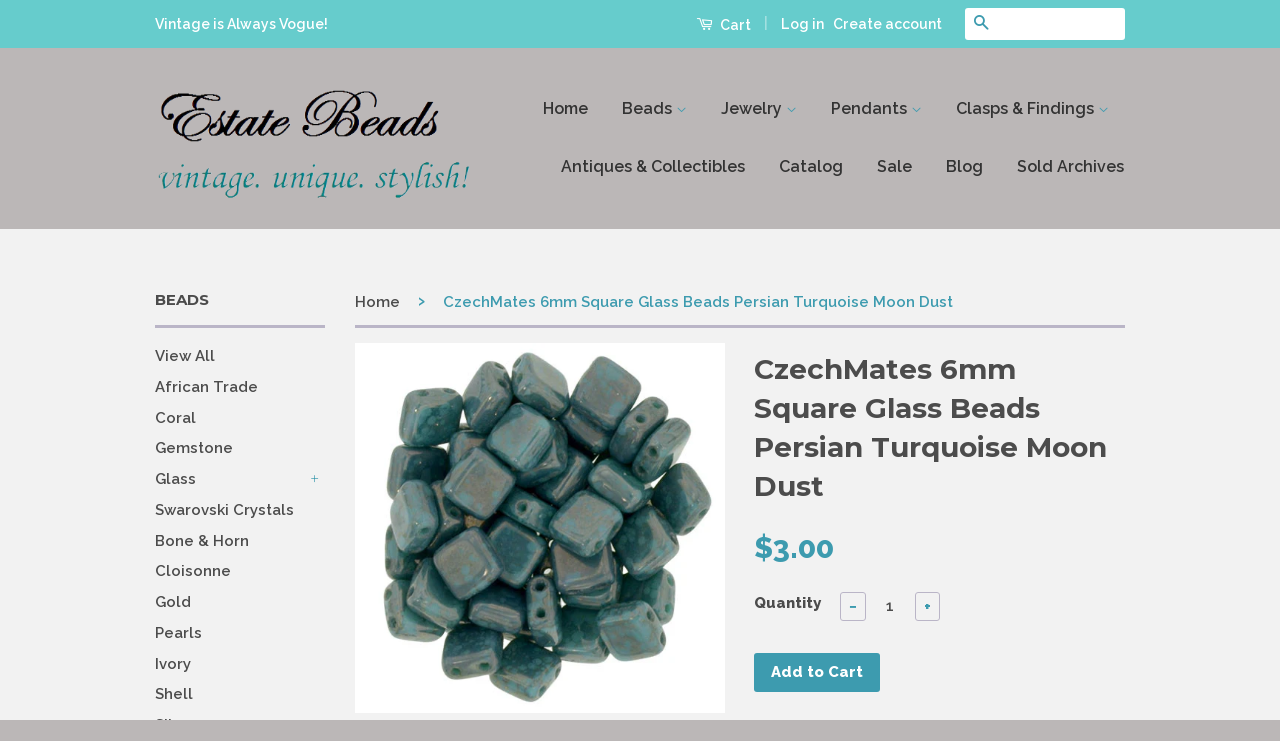

--- FILE ---
content_type: text/html; charset=utf-8
request_url: https://www.estatebeads.com/zh/products/czechmates-6mm-square-glass-beads-persian-turquoise-moon-dust
body_size: 33607
content:
<!doctype html>
<!--[if lt IE 7]><html class="no-js lt-ie9 lt-ie8 lt-ie7" lang="en"> <![endif]-->
<!--[if IE 7]><html class="no-js lt-ie9 lt-ie8" lang="en"> <![endif]-->
<!--[if IE 8]><html class="no-js lt-ie9" lang="en"> <![endif]-->
<!--[if IE 9 ]><html class="ie9 no-js"> <![endif]-->
<!--[if (gt IE 9)|!(IE)]><!--> <html class="no-js"> <!--<![endif]-->
<head>
  <meta name="google-site-verification" content="Ug_vFuF4WqWuAXJMqgZAwxyVrNcIJuAbSyyN37XYYcw" />
  <meta name="msvalidate.01" content="CCF5963135E9CBBD3C2208DA60744CCD" /><!--Bing verification -->
 <meta name="p:domain_verify" content="420150adc83db8e552f8d6d9e966edbe"/>
  <!-- Basic page needs ================================================== -->
  <meta charset="utf-8">
  <meta http-equiv="X-UA-Compatible" content="IE=edge,chrome=1">

  
  <link rel="shortcut icon" href="//www.estatebeads.com/cdn/shop/t/2/assets/favicon.png?v=145396054112694869041463797727" type="image/png" />
  

  <!-- Title and description ================================================== -->
  <title>
  CzechMates 6mm Square Glass Beads Persian Turquoise Moon Dust - Estate Beads &amp; Jewelry
  </title>

  
  <meta name="description" content="CzechMates Glass Tile Beads are very durable, waterproof and have OVER 2x larger holes allowing for multiple passes of beading threads. These beads are made in the Czech Republic from pressed glass and have a very uniform size and shape. The corners are softly rounded and will not cut into your skin or thread. This color is a shiny opaque glass called Persian Turquoise Moon Dust. Size: 6mm x 6mm x 3mm The hole size: 2 parallel holes each with a diameter of 1.25mm Sold in a package of 25 beads Please see our other antique and vintage glass beads. Like me, pin me, and favorite my shop. You never know what wonderful things we will add next. - Estate Beads &amp; Jewelry">
  

  <!-- Social Meta Tags ================================================== -->
  

  <meta property="og:type" content="product">
  <meta property="og:title" content="CzechMates 6mm Square Glass Beads Persian Turquoise Moon Dust">
  <meta property="og:url" content="https://www.estatebeads.com/zh/products/czechmates-6mm-square-glass-beads-persian-turquoise-moon-dust">
  
  <meta property="og:image" content="http://www.estatebeads.com/cdn/shop/products/czechmates-turq_grande.jpg?v=1679078769">
  <meta property="og:image:secure_url" content="https://www.estatebeads.com/cdn/shop/products/czechmates-turq_grande.jpg?v=1679078769">
  
  <meta property="og:image" content="http://www.estatebeads.com/cdn/shop/products/czechmates-turqa_grande.jpg?v=1679078769">
  <meta property="og:image:secure_url" content="https://www.estatebeads.com/cdn/shop/products/czechmates-turqa_grande.jpg?v=1679078769">
  
  <meta property="og:price:amount" content="3.00">
  <meta property="og:price:currency" content="USD">



  <meta property="og:description" content="CzechMates Glass Tile Beads are very durable, waterproof and have OVER 2x larger holes allowing for multiple passes of beading threads. These beads are made in the Czech Republic from pressed glass and have a very uniform size and shape. The corners are softly rounded and will not cut into your skin or thread. This color is a shiny opaque glass called Persian Turquoise Moon Dust. Size: 6mm x 6mm x 3mm The hole size: 2 parallel holes each with a diameter of 1.25mm Sold in a package of 25 beads Please see our other antique and vintage glass beads. Like me, pin me, and favorite my shop. You never know what wonderful things we will add next. - Estate Beads &amp; Jewelry">


<meta property="og:site_name" content="Estate Beads &amp; Jewelry">




  <meta name="twitter:card" content="summary">


  <meta name="twitter:site" content="@estatebeads">


  <meta name="twitter:title" content="CzechMates 6mm Square Glass Beads Persian Turquoise Moon Dust">
  <meta name="twitter:description" content="CzechMates Glass Tile Beads are very durable, waterproof and have OVER 2x larger holes allowing for multiple passes of beading threads. These beads are made in the Czech Republic from pressed glass an">
  <meta name="twitter:image" content="https://www.estatebeads.com/cdn/shop/products/czechmates-turq_large.jpg?v=1679078769">
  <meta name="twitter:image:width" content="480">
  <meta name="twitter:image:height" content="480">



  <!-- Helpers ================================================== -->
  <link rel="canonical" href="https://www.estatebeads.com/zh/products/czechmates-6mm-square-glass-beads-persian-turquoise-moon-dust">
  <meta name="viewport" content="width=device-width,initial-scale=1">
  <meta name="theme-color" content="#3d9baf">

  
  <!-- Ajaxify Cart Plugin ================================================== -->
  <link href="//www.estatebeads.com/cdn/shop/t/2/assets/ajaxify.scss.css?v=112609006194102039691594156071" rel="stylesheet" type="text/css" media="all" />
  

  <!-- CSS ================================================== -->
  <link href="//www.estatebeads.com/cdn/shop/t/2/assets/timber.scss.css?v=13668383041081234601700489521" rel="stylesheet" type="text/css" media="all" />
  <link href="//www.estatebeads.com/cdn/shop/t/2/assets/theme.scss.css?v=45431933795876592971700489521" rel="stylesheet" type="text/css" media="all" />

  
  
  
  <link href="//fonts.googleapis.com/css?family=Raleway:600,800" rel="stylesheet" type="text/css" media="all" />


  
    
    
    <link href="//fonts.googleapis.com/css?family=Montserrat:700" rel="stylesheet" type="text/css" media="all" />
  



  <!-- Header hook for plugins ================================================== -->
  <script>window.performance && window.performance.mark && window.performance.mark('shopify.content_for_header.start');</script><meta name="google-site-verification" content="Ug_vFuF4WqWuAXJMqgZAwxyVrNcIJuAbSyyN37XYYcw">
<meta id="shopify-digital-wallet" name="shopify-digital-wallet" content="/12989733/digital_wallets/dialog">
<meta name="shopify-checkout-api-token" content="7922293aa226bef4ac26186fba3bf701">
<meta id="in-context-paypal-metadata" data-shop-id="12989733" data-venmo-supported="false" data-environment="production" data-locale="en_US" data-paypal-v4="true" data-currency="USD">
<link rel="alternate" hreflang="x-default" href="https://www.estatebeads.com/products/czechmates-6mm-square-glass-beads-persian-turquoise-moon-dust">
<link rel="alternate" hreflang="en" href="https://www.estatebeads.com/products/czechmates-6mm-square-glass-beads-persian-turquoise-moon-dust">
<link rel="alternate" hreflang="zh-Hant" href="https://www.estatebeads.com/zh/products/czechmates-6mm-square-glass-beads-persian-turquoise-moon-dust">
<link rel="alternate" hreflang="de" href="https://www.estatebeads.com/de/products/czechmates-6mm-square-glass-beads-persian-turquoise-moon-dust">
<link rel="alternate" hreflang="es" href="https://www.estatebeads.com/es/products/czechmates-6mm-square-glass-beads-persian-turquoise-moon-dust">
<link rel="alternate" hreflang="ja" href="https://www.estatebeads.com/ja/products/czechmates-6mm-square-glass-beads-persian-turquoise-moon-dust">
<link rel="alternate" hreflang="fr" href="https://www.estatebeads.com/fr/products/czechmates-6mm-square-glass-beads-persian-turquoise-moon-dust">
<link rel="alternate" hreflang="zh-Hant-TW" href="https://www.estatebeads.com/zh-tw/products/czechmates-6mm-square-glass-beads-persian-turquoise-moon-dust">
<link rel="alternate" hreflang="zh-Hant-AD" href="https://www.estatebeads.com/zh/products/czechmates-6mm-square-glass-beads-persian-turquoise-moon-dust">
<link rel="alternate" hreflang="zh-Hant-AE" href="https://www.estatebeads.com/zh/products/czechmates-6mm-square-glass-beads-persian-turquoise-moon-dust">
<link rel="alternate" hreflang="zh-Hant-AG" href="https://www.estatebeads.com/zh/products/czechmates-6mm-square-glass-beads-persian-turquoise-moon-dust">
<link rel="alternate" hreflang="zh-Hant-AI" href="https://www.estatebeads.com/zh/products/czechmates-6mm-square-glass-beads-persian-turquoise-moon-dust">
<link rel="alternate" hreflang="zh-Hant-AL" href="https://www.estatebeads.com/zh/products/czechmates-6mm-square-glass-beads-persian-turquoise-moon-dust">
<link rel="alternate" hreflang="zh-Hant-AM" href="https://www.estatebeads.com/zh/products/czechmates-6mm-square-glass-beads-persian-turquoise-moon-dust">
<link rel="alternate" hreflang="zh-Hant-AR" href="https://www.estatebeads.com/zh/products/czechmates-6mm-square-glass-beads-persian-turquoise-moon-dust">
<link rel="alternate" hreflang="zh-Hant-AT" href="https://www.estatebeads.com/zh/products/czechmates-6mm-square-glass-beads-persian-turquoise-moon-dust">
<link rel="alternate" hreflang="zh-Hant-AU" href="https://www.estatebeads.com/zh/products/czechmates-6mm-square-glass-beads-persian-turquoise-moon-dust">
<link rel="alternate" hreflang="zh-Hant-AW" href="https://www.estatebeads.com/zh/products/czechmates-6mm-square-glass-beads-persian-turquoise-moon-dust">
<link rel="alternate" hreflang="zh-Hant-AX" href="https://www.estatebeads.com/zh/products/czechmates-6mm-square-glass-beads-persian-turquoise-moon-dust">
<link rel="alternate" hreflang="zh-Hant-BA" href="https://www.estatebeads.com/zh/products/czechmates-6mm-square-glass-beads-persian-turquoise-moon-dust">
<link rel="alternate" hreflang="zh-Hant-BB" href="https://www.estatebeads.com/zh/products/czechmates-6mm-square-glass-beads-persian-turquoise-moon-dust">
<link rel="alternate" hreflang="zh-Hant-BD" href="https://www.estatebeads.com/zh/products/czechmates-6mm-square-glass-beads-persian-turquoise-moon-dust">
<link rel="alternate" hreflang="zh-Hant-BE" href="https://www.estatebeads.com/zh/products/czechmates-6mm-square-glass-beads-persian-turquoise-moon-dust">
<link rel="alternate" hreflang="zh-Hant-BG" href="https://www.estatebeads.com/zh/products/czechmates-6mm-square-glass-beads-persian-turquoise-moon-dust">
<link rel="alternate" hreflang="zh-Hant-BH" href="https://www.estatebeads.com/zh/products/czechmates-6mm-square-glass-beads-persian-turquoise-moon-dust">
<link rel="alternate" hreflang="zh-Hant-BL" href="https://www.estatebeads.com/zh/products/czechmates-6mm-square-glass-beads-persian-turquoise-moon-dust">
<link rel="alternate" hreflang="zh-Hant-BM" href="https://www.estatebeads.com/zh/products/czechmates-6mm-square-glass-beads-persian-turquoise-moon-dust">
<link rel="alternate" hreflang="zh-Hant-BN" href="https://www.estatebeads.com/zh/products/czechmates-6mm-square-glass-beads-persian-turquoise-moon-dust">
<link rel="alternate" hreflang="zh-Hant-BO" href="https://www.estatebeads.com/zh/products/czechmates-6mm-square-glass-beads-persian-turquoise-moon-dust">
<link rel="alternate" hreflang="zh-Hant-BQ" href="https://www.estatebeads.com/zh/products/czechmates-6mm-square-glass-beads-persian-turquoise-moon-dust">
<link rel="alternate" hreflang="zh-Hant-BR" href="https://www.estatebeads.com/zh/products/czechmates-6mm-square-glass-beads-persian-turquoise-moon-dust">
<link rel="alternate" hreflang="zh-Hant-BS" href="https://www.estatebeads.com/zh/products/czechmates-6mm-square-glass-beads-persian-turquoise-moon-dust">
<link rel="alternate" hreflang="zh-Hant-BT" href="https://www.estatebeads.com/zh/products/czechmates-6mm-square-glass-beads-persian-turquoise-moon-dust">
<link rel="alternate" hreflang="zh-Hant-BY" href="https://www.estatebeads.com/zh/products/czechmates-6mm-square-glass-beads-persian-turquoise-moon-dust">
<link rel="alternate" hreflang="zh-Hant-BZ" href="https://www.estatebeads.com/zh/products/czechmates-6mm-square-glass-beads-persian-turquoise-moon-dust">
<link rel="alternate" hreflang="zh-Hant-CA" href="https://www.estatebeads.com/zh/products/czechmates-6mm-square-glass-beads-persian-turquoise-moon-dust">
<link rel="alternate" hreflang="zh-Hant-CC" href="https://www.estatebeads.com/zh/products/czechmates-6mm-square-glass-beads-persian-turquoise-moon-dust">
<link rel="alternate" hreflang="zh-Hant-CH" href="https://www.estatebeads.com/zh/products/czechmates-6mm-square-glass-beads-persian-turquoise-moon-dust">
<link rel="alternate" hreflang="zh-Hant-CK" href="https://www.estatebeads.com/zh/products/czechmates-6mm-square-glass-beads-persian-turquoise-moon-dust">
<link rel="alternate" hreflang="zh-Hant-CL" href="https://www.estatebeads.com/zh/products/czechmates-6mm-square-glass-beads-persian-turquoise-moon-dust">
<link rel="alternate" hreflang="zh-Hant-CN" href="https://www.estatebeads.com/zh/products/czechmates-6mm-square-glass-beads-persian-turquoise-moon-dust">
<link rel="alternate" hreflang="zh-Hant-CO" href="https://www.estatebeads.com/zh/products/czechmates-6mm-square-glass-beads-persian-turquoise-moon-dust">
<link rel="alternate" hreflang="zh-Hant-CR" href="https://www.estatebeads.com/zh/products/czechmates-6mm-square-glass-beads-persian-turquoise-moon-dust">
<link rel="alternate" hreflang="zh-Hant-CW" href="https://www.estatebeads.com/zh/products/czechmates-6mm-square-glass-beads-persian-turquoise-moon-dust">
<link rel="alternate" hreflang="zh-Hant-CX" href="https://www.estatebeads.com/zh/products/czechmates-6mm-square-glass-beads-persian-turquoise-moon-dust">
<link rel="alternate" hreflang="zh-Hant-CY" href="https://www.estatebeads.com/zh/products/czechmates-6mm-square-glass-beads-persian-turquoise-moon-dust">
<link rel="alternate" hreflang="zh-Hant-CZ" href="https://www.estatebeads.com/zh/products/czechmates-6mm-square-glass-beads-persian-turquoise-moon-dust">
<link rel="alternate" hreflang="zh-Hant-DE" href="https://www.estatebeads.com/zh/products/czechmates-6mm-square-glass-beads-persian-turquoise-moon-dust">
<link rel="alternate" hreflang="zh-Hant-DK" href="https://www.estatebeads.com/zh/products/czechmates-6mm-square-glass-beads-persian-turquoise-moon-dust">
<link rel="alternate" hreflang="zh-Hant-DM" href="https://www.estatebeads.com/zh/products/czechmates-6mm-square-glass-beads-persian-turquoise-moon-dust">
<link rel="alternate" hreflang="zh-Hant-DO" href="https://www.estatebeads.com/zh/products/czechmates-6mm-square-glass-beads-persian-turquoise-moon-dust">
<link rel="alternate" hreflang="zh-Hant-EC" href="https://www.estatebeads.com/zh/products/czechmates-6mm-square-glass-beads-persian-turquoise-moon-dust">
<link rel="alternate" hreflang="zh-Hant-EE" href="https://www.estatebeads.com/zh/products/czechmates-6mm-square-glass-beads-persian-turquoise-moon-dust">
<link rel="alternate" hreflang="zh-Hant-ES" href="https://www.estatebeads.com/zh/products/czechmates-6mm-square-glass-beads-persian-turquoise-moon-dust">
<link rel="alternate" hreflang="zh-Hant-FI" href="https://www.estatebeads.com/zh/products/czechmates-6mm-square-glass-beads-persian-turquoise-moon-dust">
<link rel="alternate" hreflang="zh-Hant-FJ" href="https://www.estatebeads.com/zh/products/czechmates-6mm-square-glass-beads-persian-turquoise-moon-dust">
<link rel="alternate" hreflang="zh-Hant-FK" href="https://www.estatebeads.com/zh/products/czechmates-6mm-square-glass-beads-persian-turquoise-moon-dust">
<link rel="alternate" hreflang="zh-Hant-FO" href="https://www.estatebeads.com/zh/products/czechmates-6mm-square-glass-beads-persian-turquoise-moon-dust">
<link rel="alternate" hreflang="zh-Hant-FR" href="https://www.estatebeads.com/zh/products/czechmates-6mm-square-glass-beads-persian-turquoise-moon-dust">
<link rel="alternate" hreflang="zh-Hant-GB" href="https://www.estatebeads.com/zh/products/czechmates-6mm-square-glass-beads-persian-turquoise-moon-dust">
<link rel="alternate" hreflang="zh-Hant-GD" href="https://www.estatebeads.com/zh/products/czechmates-6mm-square-glass-beads-persian-turquoise-moon-dust">
<link rel="alternate" hreflang="zh-Hant-GE" href="https://www.estatebeads.com/zh/products/czechmates-6mm-square-glass-beads-persian-turquoise-moon-dust">
<link rel="alternate" hreflang="zh-Hant-GF" href="https://www.estatebeads.com/zh/products/czechmates-6mm-square-glass-beads-persian-turquoise-moon-dust">
<link rel="alternate" hreflang="zh-Hant-GG" href="https://www.estatebeads.com/zh/products/czechmates-6mm-square-glass-beads-persian-turquoise-moon-dust">
<link rel="alternate" hreflang="zh-Hant-GI" href="https://www.estatebeads.com/zh/products/czechmates-6mm-square-glass-beads-persian-turquoise-moon-dust">
<link rel="alternate" hreflang="zh-Hant-GL" href="https://www.estatebeads.com/zh/products/czechmates-6mm-square-glass-beads-persian-turquoise-moon-dust">
<link rel="alternate" hreflang="zh-Hant-GP" href="https://www.estatebeads.com/zh/products/czechmates-6mm-square-glass-beads-persian-turquoise-moon-dust">
<link rel="alternate" hreflang="zh-Hant-GR" href="https://www.estatebeads.com/zh/products/czechmates-6mm-square-glass-beads-persian-turquoise-moon-dust">
<link rel="alternate" hreflang="zh-Hant-GS" href="https://www.estatebeads.com/zh/products/czechmates-6mm-square-glass-beads-persian-turquoise-moon-dust">
<link rel="alternate" hreflang="zh-Hant-GT" href="https://www.estatebeads.com/zh/products/czechmates-6mm-square-glass-beads-persian-turquoise-moon-dust">
<link rel="alternate" hreflang="zh-Hant-GY" href="https://www.estatebeads.com/zh/products/czechmates-6mm-square-glass-beads-persian-turquoise-moon-dust">
<link rel="alternate" hreflang="zh-Hant-HK" href="https://www.estatebeads.com/zh/products/czechmates-6mm-square-glass-beads-persian-turquoise-moon-dust">
<link rel="alternate" hreflang="zh-Hant-HN" href="https://www.estatebeads.com/zh/products/czechmates-6mm-square-glass-beads-persian-turquoise-moon-dust">
<link rel="alternate" hreflang="zh-Hant-HR" href="https://www.estatebeads.com/zh/products/czechmates-6mm-square-glass-beads-persian-turquoise-moon-dust">
<link rel="alternate" hreflang="zh-Hant-HT" href="https://www.estatebeads.com/zh/products/czechmates-6mm-square-glass-beads-persian-turquoise-moon-dust">
<link rel="alternate" hreflang="zh-Hant-HU" href="https://www.estatebeads.com/zh/products/czechmates-6mm-square-glass-beads-persian-turquoise-moon-dust">
<link rel="alternate" hreflang="zh-Hant-ID" href="https://www.estatebeads.com/zh/products/czechmates-6mm-square-glass-beads-persian-turquoise-moon-dust">
<link rel="alternate" hreflang="zh-Hant-IE" href="https://www.estatebeads.com/zh/products/czechmates-6mm-square-glass-beads-persian-turquoise-moon-dust">
<link rel="alternate" hreflang="zh-Hant-IL" href="https://www.estatebeads.com/zh/products/czechmates-6mm-square-glass-beads-persian-turquoise-moon-dust">
<link rel="alternate" hreflang="zh-Hant-IM" href="https://www.estatebeads.com/zh/products/czechmates-6mm-square-glass-beads-persian-turquoise-moon-dust">
<link rel="alternate" hreflang="zh-Hant-IO" href="https://www.estatebeads.com/zh/products/czechmates-6mm-square-glass-beads-persian-turquoise-moon-dust">
<link rel="alternate" hreflang="zh-Hant-IS" href="https://www.estatebeads.com/zh/products/czechmates-6mm-square-glass-beads-persian-turquoise-moon-dust">
<link rel="alternate" hreflang="zh-Hant-IT" href="https://www.estatebeads.com/zh/products/czechmates-6mm-square-glass-beads-persian-turquoise-moon-dust">
<link rel="alternate" hreflang="zh-Hant-JE" href="https://www.estatebeads.com/zh/products/czechmates-6mm-square-glass-beads-persian-turquoise-moon-dust">
<link rel="alternate" hreflang="zh-Hant-JM" href="https://www.estatebeads.com/zh/products/czechmates-6mm-square-glass-beads-persian-turquoise-moon-dust">
<link rel="alternate" hreflang="zh-Hant-JO" href="https://www.estatebeads.com/zh/products/czechmates-6mm-square-glass-beads-persian-turquoise-moon-dust">
<link rel="alternate" hreflang="zh-Hant-JP" href="https://www.estatebeads.com/zh/products/czechmates-6mm-square-glass-beads-persian-turquoise-moon-dust">
<link rel="alternate" hreflang="zh-Hant-KG" href="https://www.estatebeads.com/zh/products/czechmates-6mm-square-glass-beads-persian-turquoise-moon-dust">
<link rel="alternate" hreflang="zh-Hant-KH" href="https://www.estatebeads.com/zh/products/czechmates-6mm-square-glass-beads-persian-turquoise-moon-dust">
<link rel="alternate" hreflang="zh-Hant-KI" href="https://www.estatebeads.com/zh/products/czechmates-6mm-square-glass-beads-persian-turquoise-moon-dust">
<link rel="alternate" hreflang="zh-Hant-KN" href="https://www.estatebeads.com/zh/products/czechmates-6mm-square-glass-beads-persian-turquoise-moon-dust">
<link rel="alternate" hreflang="zh-Hant-KR" href="https://www.estatebeads.com/zh/products/czechmates-6mm-square-glass-beads-persian-turquoise-moon-dust">
<link rel="alternate" hreflang="zh-Hant-KW" href="https://www.estatebeads.com/zh/products/czechmates-6mm-square-glass-beads-persian-turquoise-moon-dust">
<link rel="alternate" hreflang="zh-Hant-KY" href="https://www.estatebeads.com/zh/products/czechmates-6mm-square-glass-beads-persian-turquoise-moon-dust">
<link rel="alternate" hreflang="zh-Hant-KZ" href="https://www.estatebeads.com/zh/products/czechmates-6mm-square-glass-beads-persian-turquoise-moon-dust">
<link rel="alternate" hreflang="zh-Hant-LA" href="https://www.estatebeads.com/zh/products/czechmates-6mm-square-glass-beads-persian-turquoise-moon-dust">
<link rel="alternate" hreflang="zh-Hant-LB" href="https://www.estatebeads.com/zh/products/czechmates-6mm-square-glass-beads-persian-turquoise-moon-dust">
<link rel="alternate" hreflang="zh-Hant-LC" href="https://www.estatebeads.com/zh/products/czechmates-6mm-square-glass-beads-persian-turquoise-moon-dust">
<link rel="alternate" hreflang="zh-Hant-LI" href="https://www.estatebeads.com/zh/products/czechmates-6mm-square-glass-beads-persian-turquoise-moon-dust">
<link rel="alternate" hreflang="zh-Hant-LK" href="https://www.estatebeads.com/zh/products/czechmates-6mm-square-glass-beads-persian-turquoise-moon-dust">
<link rel="alternate" hreflang="zh-Hant-LT" href="https://www.estatebeads.com/zh/products/czechmates-6mm-square-glass-beads-persian-turquoise-moon-dust">
<link rel="alternate" hreflang="zh-Hant-LU" href="https://www.estatebeads.com/zh/products/czechmates-6mm-square-glass-beads-persian-turquoise-moon-dust">
<link rel="alternate" hreflang="zh-Hant-LV" href="https://www.estatebeads.com/zh/products/czechmates-6mm-square-glass-beads-persian-turquoise-moon-dust">
<link rel="alternate" hreflang="zh-Hant-MC" href="https://www.estatebeads.com/zh/products/czechmates-6mm-square-glass-beads-persian-turquoise-moon-dust">
<link rel="alternate" hreflang="zh-Hant-MD" href="https://www.estatebeads.com/zh/products/czechmates-6mm-square-glass-beads-persian-turquoise-moon-dust">
<link rel="alternate" hreflang="zh-Hant-ME" href="https://www.estatebeads.com/zh/products/czechmates-6mm-square-glass-beads-persian-turquoise-moon-dust">
<link rel="alternate" hreflang="zh-Hant-MF" href="https://www.estatebeads.com/zh/products/czechmates-6mm-square-glass-beads-persian-turquoise-moon-dust">
<link rel="alternate" hreflang="zh-Hant-MK" href="https://www.estatebeads.com/zh/products/czechmates-6mm-square-glass-beads-persian-turquoise-moon-dust">
<link rel="alternate" hreflang="zh-Hant-MM" href="https://www.estatebeads.com/zh/products/czechmates-6mm-square-glass-beads-persian-turquoise-moon-dust">
<link rel="alternate" hreflang="zh-Hant-MN" href="https://www.estatebeads.com/zh/products/czechmates-6mm-square-glass-beads-persian-turquoise-moon-dust">
<link rel="alternate" hreflang="zh-Hant-MO" href="https://www.estatebeads.com/zh/products/czechmates-6mm-square-glass-beads-persian-turquoise-moon-dust">
<link rel="alternate" hreflang="zh-Hant-MQ" href="https://www.estatebeads.com/zh/products/czechmates-6mm-square-glass-beads-persian-turquoise-moon-dust">
<link rel="alternate" hreflang="zh-Hant-MS" href="https://www.estatebeads.com/zh/products/czechmates-6mm-square-glass-beads-persian-turquoise-moon-dust">
<link rel="alternate" hreflang="zh-Hant-MT" href="https://www.estatebeads.com/zh/products/czechmates-6mm-square-glass-beads-persian-turquoise-moon-dust">
<link rel="alternate" hreflang="zh-Hant-MV" href="https://www.estatebeads.com/zh/products/czechmates-6mm-square-glass-beads-persian-turquoise-moon-dust">
<link rel="alternate" hreflang="zh-Hant-MX" href="https://www.estatebeads.com/zh/products/czechmates-6mm-square-glass-beads-persian-turquoise-moon-dust">
<link rel="alternate" hreflang="zh-Hant-MY" href="https://www.estatebeads.com/zh/products/czechmates-6mm-square-glass-beads-persian-turquoise-moon-dust">
<link rel="alternate" hreflang="zh-Hant-NC" href="https://www.estatebeads.com/zh/products/czechmates-6mm-square-glass-beads-persian-turquoise-moon-dust">
<link rel="alternate" hreflang="zh-Hant-NF" href="https://www.estatebeads.com/zh/products/czechmates-6mm-square-glass-beads-persian-turquoise-moon-dust">
<link rel="alternate" hreflang="zh-Hant-NI" href="https://www.estatebeads.com/zh/products/czechmates-6mm-square-glass-beads-persian-turquoise-moon-dust">
<link rel="alternate" hreflang="zh-Hant-NL" href="https://www.estatebeads.com/zh/products/czechmates-6mm-square-glass-beads-persian-turquoise-moon-dust">
<link rel="alternate" hreflang="zh-Hant-NO" href="https://www.estatebeads.com/zh/products/czechmates-6mm-square-glass-beads-persian-turquoise-moon-dust">
<link rel="alternate" hreflang="zh-Hant-NP" href="https://www.estatebeads.com/zh/products/czechmates-6mm-square-glass-beads-persian-turquoise-moon-dust">
<link rel="alternate" hreflang="zh-Hant-NR" href="https://www.estatebeads.com/zh/products/czechmates-6mm-square-glass-beads-persian-turquoise-moon-dust">
<link rel="alternate" hreflang="zh-Hant-NU" href="https://www.estatebeads.com/zh/products/czechmates-6mm-square-glass-beads-persian-turquoise-moon-dust">
<link rel="alternate" hreflang="zh-Hant-NZ" href="https://www.estatebeads.com/zh/products/czechmates-6mm-square-glass-beads-persian-turquoise-moon-dust">
<link rel="alternate" hreflang="zh-Hant-OM" href="https://www.estatebeads.com/zh/products/czechmates-6mm-square-glass-beads-persian-turquoise-moon-dust">
<link rel="alternate" hreflang="zh-Hant-PA" href="https://www.estatebeads.com/zh/products/czechmates-6mm-square-glass-beads-persian-turquoise-moon-dust">
<link rel="alternate" hreflang="zh-Hant-PE" href="https://www.estatebeads.com/zh/products/czechmates-6mm-square-glass-beads-persian-turquoise-moon-dust">
<link rel="alternate" hreflang="zh-Hant-PF" href="https://www.estatebeads.com/zh/products/czechmates-6mm-square-glass-beads-persian-turquoise-moon-dust">
<link rel="alternate" hreflang="zh-Hant-PG" href="https://www.estatebeads.com/zh/products/czechmates-6mm-square-glass-beads-persian-turquoise-moon-dust">
<link rel="alternate" hreflang="zh-Hant-PH" href="https://www.estatebeads.com/zh/products/czechmates-6mm-square-glass-beads-persian-turquoise-moon-dust">
<link rel="alternate" hreflang="zh-Hant-PL" href="https://www.estatebeads.com/zh/products/czechmates-6mm-square-glass-beads-persian-turquoise-moon-dust">
<link rel="alternate" hreflang="zh-Hant-PM" href="https://www.estatebeads.com/zh/products/czechmates-6mm-square-glass-beads-persian-turquoise-moon-dust">
<link rel="alternate" hreflang="zh-Hant-PN" href="https://www.estatebeads.com/zh/products/czechmates-6mm-square-glass-beads-persian-turquoise-moon-dust">
<link rel="alternate" hreflang="zh-Hant-PT" href="https://www.estatebeads.com/zh/products/czechmates-6mm-square-glass-beads-persian-turquoise-moon-dust">
<link rel="alternate" hreflang="zh-Hant-PY" href="https://www.estatebeads.com/zh/products/czechmates-6mm-square-glass-beads-persian-turquoise-moon-dust">
<link rel="alternate" hreflang="zh-Hant-QA" href="https://www.estatebeads.com/zh/products/czechmates-6mm-square-glass-beads-persian-turquoise-moon-dust">
<link rel="alternate" hreflang="zh-Hant-RE" href="https://www.estatebeads.com/zh/products/czechmates-6mm-square-glass-beads-persian-turquoise-moon-dust">
<link rel="alternate" hreflang="zh-Hant-RO" href="https://www.estatebeads.com/zh/products/czechmates-6mm-square-glass-beads-persian-turquoise-moon-dust">
<link rel="alternate" hreflang="zh-Hant-RS" href="https://www.estatebeads.com/zh/products/czechmates-6mm-square-glass-beads-persian-turquoise-moon-dust">
<link rel="alternate" hreflang="zh-Hant-RU" href="https://www.estatebeads.com/zh/products/czechmates-6mm-square-glass-beads-persian-turquoise-moon-dust">
<link rel="alternate" hreflang="zh-Hant-SA" href="https://www.estatebeads.com/zh/products/czechmates-6mm-square-glass-beads-persian-turquoise-moon-dust">
<link rel="alternate" hreflang="zh-Hant-SB" href="https://www.estatebeads.com/zh/products/czechmates-6mm-square-glass-beads-persian-turquoise-moon-dust">
<link rel="alternate" hreflang="zh-Hant-SE" href="https://www.estatebeads.com/zh/products/czechmates-6mm-square-glass-beads-persian-turquoise-moon-dust">
<link rel="alternate" hreflang="zh-Hant-SG" href="https://www.estatebeads.com/zh/products/czechmates-6mm-square-glass-beads-persian-turquoise-moon-dust">
<link rel="alternate" hreflang="zh-Hant-SI" href="https://www.estatebeads.com/zh/products/czechmates-6mm-square-glass-beads-persian-turquoise-moon-dust">
<link rel="alternate" hreflang="zh-Hant-SJ" href="https://www.estatebeads.com/zh/products/czechmates-6mm-square-glass-beads-persian-turquoise-moon-dust">
<link rel="alternate" hreflang="zh-Hant-SK" href="https://www.estatebeads.com/zh/products/czechmates-6mm-square-glass-beads-persian-turquoise-moon-dust">
<link rel="alternate" hreflang="zh-Hant-SM" href="https://www.estatebeads.com/zh/products/czechmates-6mm-square-glass-beads-persian-turquoise-moon-dust">
<link rel="alternate" hreflang="zh-Hant-SR" href="https://www.estatebeads.com/zh/products/czechmates-6mm-square-glass-beads-persian-turquoise-moon-dust">
<link rel="alternate" hreflang="zh-Hant-SV" href="https://www.estatebeads.com/zh/products/czechmates-6mm-square-glass-beads-persian-turquoise-moon-dust">
<link rel="alternate" hreflang="zh-Hant-SX" href="https://www.estatebeads.com/zh/products/czechmates-6mm-square-glass-beads-persian-turquoise-moon-dust">
<link rel="alternate" hreflang="zh-Hant-TC" href="https://www.estatebeads.com/zh/products/czechmates-6mm-square-glass-beads-persian-turquoise-moon-dust">
<link rel="alternate" hreflang="zh-Hant-TF" href="https://www.estatebeads.com/zh/products/czechmates-6mm-square-glass-beads-persian-turquoise-moon-dust">
<link rel="alternate" hreflang="zh-Hant-TH" href="https://www.estatebeads.com/zh/products/czechmates-6mm-square-glass-beads-persian-turquoise-moon-dust">
<link rel="alternate" hreflang="zh-Hant-TJ" href="https://www.estatebeads.com/zh/products/czechmates-6mm-square-glass-beads-persian-turquoise-moon-dust">
<link rel="alternate" hreflang="zh-Hant-TK" href="https://www.estatebeads.com/zh/products/czechmates-6mm-square-glass-beads-persian-turquoise-moon-dust">
<link rel="alternate" hreflang="zh-Hant-TL" href="https://www.estatebeads.com/zh/products/czechmates-6mm-square-glass-beads-persian-turquoise-moon-dust">
<link rel="alternate" hreflang="zh-Hant-TM" href="https://www.estatebeads.com/zh/products/czechmates-6mm-square-glass-beads-persian-turquoise-moon-dust">
<link rel="alternate" hreflang="zh-Hant-TO" href="https://www.estatebeads.com/zh/products/czechmates-6mm-square-glass-beads-persian-turquoise-moon-dust">
<link rel="alternate" hreflang="zh-Hant-TR" href="https://www.estatebeads.com/zh/products/czechmates-6mm-square-glass-beads-persian-turquoise-moon-dust">
<link rel="alternate" hreflang="zh-Hant-TT" href="https://www.estatebeads.com/zh/products/czechmates-6mm-square-glass-beads-persian-turquoise-moon-dust">
<link rel="alternate" hreflang="zh-Hant-TV" href="https://www.estatebeads.com/zh/products/czechmates-6mm-square-glass-beads-persian-turquoise-moon-dust">
<link rel="alternate" hreflang="zh-Hant-UA" href="https://www.estatebeads.com/zh/products/czechmates-6mm-square-glass-beads-persian-turquoise-moon-dust">
<link rel="alternate" hreflang="zh-Hant-UM" href="https://www.estatebeads.com/zh/products/czechmates-6mm-square-glass-beads-persian-turquoise-moon-dust">
<link rel="alternate" hreflang="zh-Hant-US" href="https://www.estatebeads.com/zh/products/czechmates-6mm-square-glass-beads-persian-turquoise-moon-dust">
<link rel="alternate" hreflang="zh-Hant-UY" href="https://www.estatebeads.com/zh/products/czechmates-6mm-square-glass-beads-persian-turquoise-moon-dust">
<link rel="alternate" hreflang="zh-Hant-UZ" href="https://www.estatebeads.com/zh/products/czechmates-6mm-square-glass-beads-persian-turquoise-moon-dust">
<link rel="alternate" hreflang="zh-Hant-VA" href="https://www.estatebeads.com/zh/products/czechmates-6mm-square-glass-beads-persian-turquoise-moon-dust">
<link rel="alternate" hreflang="zh-Hant-VC" href="https://www.estatebeads.com/zh/products/czechmates-6mm-square-glass-beads-persian-turquoise-moon-dust">
<link rel="alternate" hreflang="zh-Hant-VE" href="https://www.estatebeads.com/zh/products/czechmates-6mm-square-glass-beads-persian-turquoise-moon-dust">
<link rel="alternate" hreflang="zh-Hant-VG" href="https://www.estatebeads.com/zh/products/czechmates-6mm-square-glass-beads-persian-turquoise-moon-dust">
<link rel="alternate" hreflang="zh-Hant-VN" href="https://www.estatebeads.com/zh/products/czechmates-6mm-square-glass-beads-persian-turquoise-moon-dust">
<link rel="alternate" hreflang="zh-Hant-VU" href="https://www.estatebeads.com/zh/products/czechmates-6mm-square-glass-beads-persian-turquoise-moon-dust">
<link rel="alternate" hreflang="zh-Hant-WF" href="https://www.estatebeads.com/zh/products/czechmates-6mm-square-glass-beads-persian-turquoise-moon-dust">
<link rel="alternate" hreflang="zh-Hant-WS" href="https://www.estatebeads.com/zh/products/czechmates-6mm-square-glass-beads-persian-turquoise-moon-dust">
<link rel="alternate" hreflang="zh-Hant-XK" href="https://www.estatebeads.com/zh/products/czechmates-6mm-square-glass-beads-persian-turquoise-moon-dust">
<link rel="alternate" hreflang="zh-Hant-YE" href="https://www.estatebeads.com/zh/products/czechmates-6mm-square-glass-beads-persian-turquoise-moon-dust">
<link rel="alternate" hreflang="zh-Hant-YT" href="https://www.estatebeads.com/zh/products/czechmates-6mm-square-glass-beads-persian-turquoise-moon-dust">
<link rel="alternate" hreflang="zh-Hant-ZA" href="https://www.estatebeads.com/zh/products/czechmates-6mm-square-glass-beads-persian-turquoise-moon-dust">
<link rel="alternate" type="application/json+oembed" href="https://www.estatebeads.com/zh/products/czechmates-6mm-square-glass-beads-persian-turquoise-moon-dust.oembed">
<script async="async" src="/checkouts/internal/preloads.js?locale=zh-US"></script>
<link rel="preconnect" href="https://shop.app" crossorigin="anonymous">
<script async="async" src="https://shop.app/checkouts/internal/preloads.js?locale=zh-US&shop_id=12989733" crossorigin="anonymous"></script>
<script id="apple-pay-shop-capabilities" type="application/json">{"shopId":12989733,"countryCode":"US","currencyCode":"USD","merchantCapabilities":["supports3DS"],"merchantId":"gid:\/\/shopify\/Shop\/12989733","merchantName":"Estate Beads \u0026 Jewelry","requiredBillingContactFields":["postalAddress","email"],"requiredShippingContactFields":["postalAddress","email"],"shippingType":"shipping","supportedNetworks":["visa","masterCard","amex","discover","elo","jcb"],"total":{"type":"pending","label":"Estate Beads \u0026 Jewelry","amount":"1.00"},"shopifyPaymentsEnabled":true,"supportsSubscriptions":true}</script>
<script id="shopify-features" type="application/json">{"accessToken":"7922293aa226bef4ac26186fba3bf701","betas":["rich-media-storefront-analytics"],"domain":"www.estatebeads.com","predictiveSearch":true,"shopId":12989733,"locale":"zh-tw"}</script>
<script>var Shopify = Shopify || {};
Shopify.shop = "estatebeads.myshopify.com";
Shopify.locale = "zh-TW";
Shopify.currency = {"active":"USD","rate":"1.0"};
Shopify.country = "US";
Shopify.theme = {"name":"Classic 2","id":107223363,"schema_name":null,"schema_version":null,"theme_store_id":721,"role":"main"};
Shopify.theme.handle = "null";
Shopify.theme.style = {"id":null,"handle":null};
Shopify.cdnHost = "www.estatebeads.com/cdn";
Shopify.routes = Shopify.routes || {};
Shopify.routes.root = "/zh/";</script>
<script type="module">!function(o){(o.Shopify=o.Shopify||{}).modules=!0}(window);</script>
<script>!function(o){function n(){var o=[];function n(){o.push(Array.prototype.slice.apply(arguments))}return n.q=o,n}var t=o.Shopify=o.Shopify||{};t.loadFeatures=n(),t.autoloadFeatures=n()}(window);</script>
<script>
  window.ShopifyPay = window.ShopifyPay || {};
  window.ShopifyPay.apiHost = "shop.app\/pay";
  window.ShopifyPay.redirectState = null;
</script>
<script id="shop-js-analytics" type="application/json">{"pageType":"product"}</script>
<script defer="defer" async type="module" src="//www.estatebeads.com/cdn/shopifycloud/shop-js/modules/v2/client.init-shop-cart-sync_BTBdQnDM.zh-TW.esm.js"></script>
<script defer="defer" async type="module" src="//www.estatebeads.com/cdn/shopifycloud/shop-js/modules/v2/chunk.common_ChTwy-Sr.esm.js"></script>
<script type="module">
  await import("//www.estatebeads.com/cdn/shopifycloud/shop-js/modules/v2/client.init-shop-cart-sync_BTBdQnDM.zh-TW.esm.js");
await import("//www.estatebeads.com/cdn/shopifycloud/shop-js/modules/v2/chunk.common_ChTwy-Sr.esm.js");

  window.Shopify.SignInWithShop?.initShopCartSync?.({"fedCMEnabled":true,"windoidEnabled":true});

</script>
<script>
  window.Shopify = window.Shopify || {};
  if (!window.Shopify.featureAssets) window.Shopify.featureAssets = {};
  window.Shopify.featureAssets['shop-js'] = {"shop-cart-sync":["modules/v2/client.shop-cart-sync_D8pLIRK9.zh-TW.esm.js","modules/v2/chunk.common_ChTwy-Sr.esm.js"],"init-fed-cm":["modules/v2/client.init-fed-cm_W6i8ScuH.zh-TW.esm.js","modules/v2/chunk.common_ChTwy-Sr.esm.js"],"init-windoid":["modules/v2/client.init-windoid_DXqS2FSX.zh-TW.esm.js","modules/v2/chunk.common_ChTwy-Sr.esm.js"],"init-shop-email-lookup-coordinator":["modules/v2/client.init-shop-email-lookup-coordinator_0-vJlso8.zh-TW.esm.js","modules/v2/chunk.common_ChTwy-Sr.esm.js"],"shop-cash-offers":["modules/v2/client.shop-cash-offers_B_0ucD6S.zh-TW.esm.js","modules/v2/chunk.common_ChTwy-Sr.esm.js","modules/v2/chunk.modal_CHWdRPrF.esm.js"],"shop-button":["modules/v2/client.shop-button_BaG5QLPE.zh-TW.esm.js","modules/v2/chunk.common_ChTwy-Sr.esm.js"],"shop-toast-manager":["modules/v2/client.shop-toast-manager_bgiK3p5E.zh-TW.esm.js","modules/v2/chunk.common_ChTwy-Sr.esm.js"],"avatar":["modules/v2/client.avatar_BTnouDA3.zh-TW.esm.js"],"pay-button":["modules/v2/client.pay-button_CjqZVi4g.zh-TW.esm.js","modules/v2/chunk.common_ChTwy-Sr.esm.js"],"init-shop-cart-sync":["modules/v2/client.init-shop-cart-sync_BTBdQnDM.zh-TW.esm.js","modules/v2/chunk.common_ChTwy-Sr.esm.js"],"shop-login-button":["modules/v2/client.shop-login-button_DB1KH9Sv.zh-TW.esm.js","modules/v2/chunk.common_ChTwy-Sr.esm.js","modules/v2/chunk.modal_CHWdRPrF.esm.js"],"init-customer-accounts-sign-up":["modules/v2/client.init-customer-accounts-sign-up_CUzKEPqr.zh-TW.esm.js","modules/v2/client.shop-login-button_DB1KH9Sv.zh-TW.esm.js","modules/v2/chunk.common_ChTwy-Sr.esm.js","modules/v2/chunk.modal_CHWdRPrF.esm.js"],"init-shop-for-new-customer-accounts":["modules/v2/client.init-shop-for-new-customer-accounts_BXDkq0bj.zh-TW.esm.js","modules/v2/client.shop-login-button_DB1KH9Sv.zh-TW.esm.js","modules/v2/chunk.common_ChTwy-Sr.esm.js","modules/v2/chunk.modal_CHWdRPrF.esm.js"],"init-customer-accounts":["modules/v2/client.init-customer-accounts_DpBQ3ZM4.zh-TW.esm.js","modules/v2/client.shop-login-button_DB1KH9Sv.zh-TW.esm.js","modules/v2/chunk.common_ChTwy-Sr.esm.js","modules/v2/chunk.modal_CHWdRPrF.esm.js"],"shop-follow-button":["modules/v2/client.shop-follow-button_DNMyKWYU.zh-TW.esm.js","modules/v2/chunk.common_ChTwy-Sr.esm.js","modules/v2/chunk.modal_CHWdRPrF.esm.js"],"checkout-modal":["modules/v2/client.checkout-modal_BDE8dRQR.zh-TW.esm.js","modules/v2/chunk.common_ChTwy-Sr.esm.js","modules/v2/chunk.modal_CHWdRPrF.esm.js"],"lead-capture":["modules/v2/client.lead-capture_BqXhYW3-.zh-TW.esm.js","modules/v2/chunk.common_ChTwy-Sr.esm.js","modules/v2/chunk.modal_CHWdRPrF.esm.js"],"shop-login":["modules/v2/client.shop-login_CZQR1oj2.zh-TW.esm.js","modules/v2/chunk.common_ChTwy-Sr.esm.js","modules/v2/chunk.modal_CHWdRPrF.esm.js"],"payment-terms":["modules/v2/client.payment-terms_D0H6qqd5.zh-TW.esm.js","modules/v2/chunk.common_ChTwy-Sr.esm.js","modules/v2/chunk.modal_CHWdRPrF.esm.js"]};
</script>
<script>(function() {
  var isLoaded = false;
  function asyncLoad() {
    if (isLoaded) return;
    isLoaded = true;
    var urls = ["https:\/\/cdn.hextom.com\/js\/freeshippingbar.js?shop=estatebeads.myshopify.com"];
    for (var i = 0; i < urls.length; i++) {
      var s = document.createElement('script');
      s.type = 'text/javascript';
      s.async = true;
      s.src = urls[i];
      var x = document.getElementsByTagName('script')[0];
      x.parentNode.insertBefore(s, x);
    }
  };
  if(window.attachEvent) {
    window.attachEvent('onload', asyncLoad);
  } else {
    window.addEventListener('load', asyncLoad, false);
  }
})();</script>
<script id="__st">var __st={"a":12989733,"offset":-21600,"reqid":"1915c93e-7172-47d9-ad50-9cfaac1778bd-1768929195","pageurl":"www.estatebeads.com\/zh\/products\/czechmates-6mm-square-glass-beads-persian-turquoise-moon-dust","u":"b59735305142","p":"product","rtyp":"product","rid":7915393384689};</script>
<script>window.ShopifyPaypalV4VisibilityTracking = true;</script>
<script id="captcha-bootstrap">!function(){'use strict';const t='contact',e='account',n='new_comment',o=[[t,t],['blogs',n],['comments',n],[t,'customer']],c=[[e,'customer_login'],[e,'guest_login'],[e,'recover_customer_password'],[e,'create_customer']],r=t=>t.map((([t,e])=>`form[action*='/${t}']:not([data-nocaptcha='true']) input[name='form_type'][value='${e}']`)).join(','),a=t=>()=>t?[...document.querySelectorAll(t)].map((t=>t.form)):[];function s(){const t=[...o],e=r(t);return a(e)}const i='password',u='form_key',d=['recaptcha-v3-token','g-recaptcha-response','h-captcha-response',i],f=()=>{try{return window.sessionStorage}catch{return}},m='__shopify_v',_=t=>t.elements[u];function p(t,e,n=!1){try{const o=window.sessionStorage,c=JSON.parse(o.getItem(e)),{data:r}=function(t){const{data:e,action:n}=t;return t[m]||n?{data:e,action:n}:{data:t,action:n}}(c);for(const[e,n]of Object.entries(r))t.elements[e]&&(t.elements[e].value=n);n&&o.removeItem(e)}catch(o){console.error('form repopulation failed',{error:o})}}const l='form_type',E='cptcha';function T(t){t.dataset[E]=!0}const w=window,h=w.document,L='Shopify',v='ce_forms',y='captcha';let A=!1;((t,e)=>{const n=(g='f06e6c50-85a8-45c8-87d0-21a2b65856fe',I='https://cdn.shopify.com/shopifycloud/storefront-forms-hcaptcha/ce_storefront_forms_captcha_hcaptcha.v1.5.2.iife.js',D={infoText:'已受到 hCaptcha 保護',privacyText:'隱私',termsText:'條款'},(t,e,n)=>{const o=w[L][v],c=o.bindForm;if(c)return c(t,g,e,D).then(n);var r;o.q.push([[t,g,e,D],n]),r=I,A||(h.body.append(Object.assign(h.createElement('script'),{id:'captcha-provider',async:!0,src:r})),A=!0)});var g,I,D;w[L]=w[L]||{},w[L][v]=w[L][v]||{},w[L][v].q=[],w[L][y]=w[L][y]||{},w[L][y].protect=function(t,e){n(t,void 0,e),T(t)},Object.freeze(w[L][y]),function(t,e,n,w,h,L){const[v,y,A,g]=function(t,e,n){const i=e?o:[],u=t?c:[],d=[...i,...u],f=r(d),m=r(i),_=r(d.filter((([t,e])=>n.includes(e))));return[a(f),a(m),a(_),s()]}(w,h,L),I=t=>{const e=t.target;return e instanceof HTMLFormElement?e:e&&e.form},D=t=>v().includes(t);t.addEventListener('submit',(t=>{const e=I(t);if(!e)return;const n=D(e)&&!e.dataset.hcaptchaBound&&!e.dataset.recaptchaBound,o=_(e),c=g().includes(e)&&(!o||!o.value);(n||c)&&t.preventDefault(),c&&!n&&(function(t){try{if(!f())return;!function(t){const e=f();if(!e)return;const n=_(t);if(!n)return;const o=n.value;o&&e.removeItem(o)}(t);const e=Array.from(Array(32),(()=>Math.random().toString(36)[2])).join('');!function(t,e){_(t)||t.append(Object.assign(document.createElement('input'),{type:'hidden',name:u})),t.elements[u].value=e}(t,e),function(t,e){const n=f();if(!n)return;const o=[...t.querySelectorAll(`input[type='${i}']`)].map((({name:t})=>t)),c=[...d,...o],r={};for(const[a,s]of new FormData(t).entries())c.includes(a)||(r[a]=s);n.setItem(e,JSON.stringify({[m]:1,action:t.action,data:r}))}(t,e)}catch(e){console.error('failed to persist form',e)}}(e),e.submit())}));const S=(t,e)=>{t&&!t.dataset[E]&&(n(t,e.some((e=>e===t))),T(t))};for(const o of['focusin','change'])t.addEventListener(o,(t=>{const e=I(t);D(e)&&S(e,y())}));const B=e.get('form_key'),M=e.get(l),P=B&&M;t.addEventListener('DOMContentLoaded',(()=>{const t=y();if(P)for(const e of t)e.elements[l].value===M&&p(e,B);[...new Set([...A(),...v().filter((t=>'true'===t.dataset.shopifyCaptcha))])].forEach((e=>S(e,t)))}))}(h,new URLSearchParams(w.location.search),n,t,e,['guest_login'])})(!0,!0)}();</script>
<script integrity="sha256-4kQ18oKyAcykRKYeNunJcIwy7WH5gtpwJnB7kiuLZ1E=" data-source-attribution="shopify.loadfeatures" defer="defer" src="//www.estatebeads.com/cdn/shopifycloud/storefront/assets/storefront/load_feature-a0a9edcb.js" crossorigin="anonymous"></script>
<script crossorigin="anonymous" defer="defer" src="//www.estatebeads.com/cdn/shopifycloud/storefront/assets/shopify_pay/storefront-65b4c6d7.js?v=20250812"></script>
<script data-source-attribution="shopify.dynamic_checkout.dynamic.init">var Shopify=Shopify||{};Shopify.PaymentButton=Shopify.PaymentButton||{isStorefrontPortableWallets:!0,init:function(){window.Shopify.PaymentButton.init=function(){};var t=document.createElement("script");t.src="https://www.estatebeads.com/cdn/shopifycloud/portable-wallets/latest/portable-wallets.zh-tw.js",t.type="module",document.head.appendChild(t)}};
</script>
<script data-source-attribution="shopify.dynamic_checkout.buyer_consent">
  function portableWalletsHideBuyerConsent(e){var t=document.getElementById("shopify-buyer-consent"),n=document.getElementById("shopify-subscription-policy-button");t&&n&&(t.classList.add("hidden"),t.setAttribute("aria-hidden","true"),n.removeEventListener("click",e))}function portableWalletsShowBuyerConsent(e){var t=document.getElementById("shopify-buyer-consent"),n=document.getElementById("shopify-subscription-policy-button");t&&n&&(t.classList.remove("hidden"),t.removeAttribute("aria-hidden"),n.addEventListener("click",e))}window.Shopify?.PaymentButton&&(window.Shopify.PaymentButton.hideBuyerConsent=portableWalletsHideBuyerConsent,window.Shopify.PaymentButton.showBuyerConsent=portableWalletsShowBuyerConsent);
</script>
<script data-source-attribution="shopify.dynamic_checkout.cart.bootstrap">document.addEventListener("DOMContentLoaded",(function(){function t(){return document.querySelector("shopify-accelerated-checkout-cart, shopify-accelerated-checkout")}if(t())Shopify.PaymentButton.init();else{new MutationObserver((function(e,n){t()&&(Shopify.PaymentButton.init(),n.disconnect())})).observe(document.body,{childList:!0,subtree:!0})}}));
</script>
<link id="shopify-accelerated-checkout-styles" rel="stylesheet" media="screen" href="https://www.estatebeads.com/cdn/shopifycloud/portable-wallets/latest/accelerated-checkout-backwards-compat.css" crossorigin="anonymous">
<style id="shopify-accelerated-checkout-cart">
        #shopify-buyer-consent {
  margin-top: 1em;
  display: inline-block;
  width: 100%;
}

#shopify-buyer-consent.hidden {
  display: none;
}

#shopify-subscription-policy-button {
  background: none;
  border: none;
  padding: 0;
  text-decoration: underline;
  font-size: inherit;
  cursor: pointer;
}

#shopify-subscription-policy-button::before {
  box-shadow: none;
}

      </style>

<script>window.performance && window.performance.mark && window.performance.mark('shopify.content_for_header.end');</script>

  

<!--[if lt IE 9]>
<script src="//cdnjs.cloudflare.com/ajax/libs/html5shiv/3.7.2/html5shiv.min.js" type="text/javascript"></script>
<script src="//www.estatebeads.com/cdn/shop/t/2/assets/respond.min.js?v=52248677837542619231463602259" type="text/javascript"></script>
<link href="//www.estatebeads.com/cdn/shop/t/2/assets/respond-proxy.html" id="respond-proxy" rel="respond-proxy" />
<link href="//www.estatebeads.com/search?q=8774e6db55aabcad6bdfbc12c020f0b7" id="respond-redirect" rel="respond-redirect" />
<script src="//www.estatebeads.com/search?q=8774e6db55aabcad6bdfbc12c020f0b7" type="text/javascript"></script>
<![endif]-->



  <script src="//ajax.googleapis.com/ajax/libs/jquery/1.11.0/jquery.min.js" type="text/javascript"></script>
  <script src="//www.estatebeads.com/cdn/shop/t/2/assets/modernizr.min.js?v=26620055551102246001463602259" type="text/javascript"></script>

  
  

<!-- BEGIN app block: shopify://apps/judge-me-reviews/blocks/judgeme_core/61ccd3b1-a9f2-4160-9fe9-4fec8413e5d8 --><!-- Start of Judge.me Core -->






<link rel="dns-prefetch" href="https://cdnwidget.judge.me">
<link rel="dns-prefetch" href="https://cdn.judge.me">
<link rel="dns-prefetch" href="https://cdn1.judge.me">
<link rel="dns-prefetch" href="https://api.judge.me">

<script data-cfasync='false' class='jdgm-settings-script'>window.jdgmSettings={"pagination":5,"disable_web_reviews":false,"badge_no_review_text":"沒有評論","badge_n_reviews_text":"{{ n }} 條評論","hide_badge_preview_if_no_reviews":true,"badge_hide_text":false,"enforce_center_preview_badge":false,"widget_title":"客戶評論","widget_open_form_text":"寫評論","widget_close_form_text":"取消評論","widget_refresh_page_text":"刷新頁面","widget_summary_text":"基於 {{ number_of_reviews }} 條評論","widget_no_review_text":"成為第一個寫評論的人","widget_name_field_text":"顯示名稱","widget_verified_name_field_text":"已驗證名稱（公開）","widget_name_placeholder_text":"顯示名稱","widget_required_field_error_text":"此欄位為必填項。","widget_email_field_text":"電子郵件地址","widget_verified_email_field_text":"已驗證電子郵件（私人，無法編輯）","widget_email_placeholder_text":"您的電子郵件地址","widget_email_field_error_text":"請輸入有效的電子郵件地址。","widget_rating_field_text":"評分","widget_review_title_field_text":"評論標題","widget_review_title_placeholder_text":"為您的評論取個標題","widget_review_body_field_text":"評論內容","widget_review_body_placeholder_text":"在此開始寫作...","widget_pictures_field_text":"圖片/視頻（可選）","widget_submit_review_text":"提交評論","widget_submit_verified_review_text":"提交已驗證評論","widget_submit_success_msg_with_auto_publish":"謝謝您！請稍後刷新頁面以查看您的評論。您可以 通過登錄 \u003ca href='https://judge.me/login' target='_blank' rel='nofollow noopener'\u003eJudge.me\u003c/a\u003e 來刪除或編輯您的評論","widget_submit_success_msg_no_auto_publish":"謝謝您！一旦商店管理員批准，您的評論將被發布。您可以 通過登錄 \u003ca href='https://judge.me/login' target='_blank' rel='nofollow noopener'\u003eJudge.me\u003c/a\u003e 來刪除或編輯您的評論","widget_show_default_reviews_out_of_total_text":"顯示 {{ n_reviews_shown }} 條評論，共 {{ n_reviews }} 條。","widget_show_all_link_text":"顯示全部","widget_show_less_link_text":"顯示較少","widget_author_said_text":"{{ reviewer_name }} 說：","widget_days_text":"{{ n }} 天前","widget_weeks_text":"{{ n }} 週前","widget_months_text":"{{ n }} 個月前","widget_years_text":"{{ n }} 年前","widget_yesterday_text":"昨天","widget_today_text":"今天","widget_replied_text":"\u003e\u003e {{ shop_name }} 回覆：","widget_read_more_text":"閱讀更多","widget_reviewer_name_as_initial":"","widget_rating_filter_color":"#fbcd0a","widget_rating_filter_see_all_text":"查看所有評論","widget_sorting_most_recent_text":"最新","widget_sorting_highest_rating_text":"最高評分","widget_sorting_lowest_rating_text":"最低評分","widget_sorting_with_pictures_text":"僅有圖片","widget_sorting_most_helpful_text":"最有幫助","widget_open_question_form_text":"提問","widget_reviews_subtab_text":"評論","widget_questions_subtab_text":"問題","widget_question_label_text":"問題","widget_answer_label_text":"回答","widget_question_placeholder_text":"在此處寫下您的問題","widget_submit_question_text":"提交問題","widget_question_submit_success_text":"感謝您的提問！一旦得到回答，我們將通知您。","verified_badge_text":"已驗證","verified_badge_bg_color":"","verified_badge_text_color":"","verified_badge_placement":"left-of-reviewer-name","widget_review_max_height":"","widget_hide_border":false,"widget_social_share":false,"widget_thumb":false,"widget_review_location_show":false,"widget_location_format":"","all_reviews_include_out_of_store_products":true,"all_reviews_out_of_store_text":"（商店外）","all_reviews_pagination":100,"all_reviews_product_name_prefix_text":"關於","enable_review_pictures":true,"enable_question_anwser":false,"widget_theme":"default","review_date_format":"mm/dd/yyyy","default_sort_method":"most-recent","widget_product_reviews_subtab_text":"產品評論","widget_shop_reviews_subtab_text":"商店評論","widget_other_products_reviews_text":"其他產品的評論","widget_store_reviews_subtab_text":"商店評論","widget_no_store_reviews_text":"這個商店還沒有收到任何評論","widget_web_restriction_product_reviews_text":"這個產品還沒有收到任何評論","widget_no_items_text":"找不到任何項目","widget_show_more_text":"顯示更多","widget_write_a_store_review_text":"寫商店評論","widget_other_languages_heading":"其他語言的評論","widget_translate_review_text":"將評論翻譯為 {{ language }}","widget_translating_review_text":"翻譯中...","widget_show_original_translation_text":"顯示原文 ({{ language }})","widget_translate_review_failed_text":"無法翻譯評論。","widget_translate_review_retry_text":"重試","widget_translate_review_try_again_later_text":"稍後再試","show_product_url_for_grouped_product":false,"widget_sorting_pictures_first_text":"圖片優先","show_pictures_on_all_rev_page_mobile":false,"show_pictures_on_all_rev_page_desktop":false,"floating_tab_hide_mobile_install_preference":false,"floating_tab_button_name":"★ 評論","floating_tab_title":"讓客戶為我們說話","floating_tab_button_color":"","floating_tab_button_background_color":"","floating_tab_url":"","floating_tab_url_enabled":false,"floating_tab_tab_style":"text","all_reviews_text_badge_text":"客戶給我們評分 {{ shop.metafields.judgeme.all_reviews_rating | round: 1 }}/5，基於 {{ shop.metafields.judgeme.all_reviews_count }} 條評論。","all_reviews_text_badge_text_branded_style":"{{ shop.metafields.judgeme.all_reviews_rating | round: 1 }} 滿分 5 星，基於 {{ shop.metafields.judgeme.all_reviews_count }} 條評論","is_all_reviews_text_badge_a_link":false,"show_stars_for_all_reviews_text_badge":false,"all_reviews_text_badge_url":"","all_reviews_text_style":"branded","all_reviews_text_color_style":"judgeme_brand_color","all_reviews_text_color":"#108474","all_reviews_text_show_jm_brand":true,"featured_carousel_show_header":true,"featured_carousel_title":"讓客戶為我們說話","testimonials_carousel_title":"顧客們說","videos_carousel_title":"真實客戶故事","cards_carousel_title":"顧客們說","featured_carousel_count_text":"來自 {{ n }} 條評論","featured_carousel_add_link_to_all_reviews_page":false,"featured_carousel_url":"","featured_carousel_show_images":true,"featured_carousel_autoslide_interval":5,"featured_carousel_arrows_on_the_sides":false,"featured_carousel_height":250,"featured_carousel_width":80,"featured_carousel_image_size":0,"featured_carousel_image_height":250,"featured_carousel_arrow_color":"#eeeeee","verified_count_badge_style":"branded","verified_count_badge_orientation":"horizontal","verified_count_badge_color_style":"judgeme_brand_color","verified_count_badge_color":"#108474","is_verified_count_badge_a_link":false,"verified_count_badge_url":"","verified_count_badge_show_jm_brand":true,"widget_rating_preset_default":5,"widget_first_sub_tab":"product-reviews","widget_show_histogram":true,"widget_histogram_use_custom_color":false,"widget_pagination_use_custom_color":false,"widget_star_use_custom_color":false,"widget_verified_badge_use_custom_color":false,"widget_write_review_use_custom_color":false,"picture_reminder_submit_button":"上傳圖片","enable_review_videos":false,"mute_video_by_default":false,"widget_sorting_videos_first_text":"視頻優先","widget_review_pending_text":"待審核","featured_carousel_items_for_large_screen":3,"social_share_options_order":"Facebook,Twitter","remove_microdata_snippet":false,"disable_json_ld":false,"enable_json_ld_products":false,"preview_badge_show_question_text":false,"preview_badge_no_question_text":"沒有問題","preview_badge_n_question_text":"{{ number_of_questions }} 個問題","qa_badge_show_icon":false,"qa_badge_position":"same-row","remove_judgeme_branding":false,"widget_add_search_bar":false,"widget_search_bar_placeholder":"搜尋","widget_sorting_verified_only_text":"僅已驗證","featured_carousel_theme":"default","featured_carousel_show_rating":true,"featured_carousel_show_title":true,"featured_carousel_show_body":true,"featured_carousel_show_date":false,"featured_carousel_show_reviewer":true,"featured_carousel_show_product":false,"featured_carousel_header_background_color":"#108474","featured_carousel_header_text_color":"#ffffff","featured_carousel_name_product_separator":"reviewed","featured_carousel_full_star_background":"#108474","featured_carousel_empty_star_background":"#dadada","featured_carousel_vertical_theme_background":"#f9fafb","featured_carousel_verified_badge_enable":true,"featured_carousel_verified_badge_color":"#108474","featured_carousel_border_style":"round","featured_carousel_review_line_length_limit":3,"featured_carousel_more_reviews_button_text":"閱讀更多評論","featured_carousel_view_product_button_text":"查看產品","all_reviews_page_load_reviews_on":"scroll","all_reviews_page_load_more_text":"加載更多評論","disable_fb_tab_reviews":false,"enable_ajax_cdn_cache":false,"widget_advanced_speed_features":5,"widget_public_name_text":"公開顯示如","default_reviewer_name":"John Smith","default_reviewer_name_has_non_latin":true,"widget_reviewer_anonymous":"匿名","medals_widget_title":"Judge.me 評論獎章","medals_widget_background_color":"#f9fafb","medals_widget_position":"footer_all_pages","medals_widget_border_color":"#f9fafb","medals_widget_verified_text_position":"left","medals_widget_use_monochromatic_version":false,"medals_widget_elements_color":"#108474","show_reviewer_avatar":true,"widget_invalid_yt_video_url_error_text":"不是 YouTube 視頻網址","widget_max_length_field_error_text":"請輸入不超過 {0} 個字符。","widget_show_country_flag":false,"widget_show_collected_via_shop_app":true,"widget_verified_by_shop_badge_style":"light","widget_verified_by_shop_text":"由商店驗證","widget_show_photo_gallery":false,"widget_load_with_code_splitting":true,"widget_ugc_install_preference":false,"widget_ugc_title":"由我們製作，由您分享","widget_ugc_subtitle":"給我們標籤，在我們的頁面上展示您的照片","widget_ugc_arrows_color":"#ffffff","widget_ugc_primary_button_text":"立即購買","widget_ugc_primary_button_background_color":"#108474","widget_ugc_primary_button_text_color":"#ffffff","widget_ugc_primary_button_border_width":"0","widget_ugc_primary_button_border_style":"none","widget_ugc_primary_button_border_color":"#108474","widget_ugc_primary_button_border_radius":"25","widget_ugc_secondary_button_text":"加載更多","widget_ugc_secondary_button_background_color":"#ffffff","widget_ugc_secondary_button_text_color":"#108474","widget_ugc_secondary_button_border_width":"2","widget_ugc_secondary_button_border_style":"solid","widget_ugc_secondary_button_border_color":"#108474","widget_ugc_secondary_button_border_radius":"25","widget_ugc_reviews_button_text":"查看評論","widget_ugc_reviews_button_background_color":"#ffffff","widget_ugc_reviews_button_text_color":"#108474","widget_ugc_reviews_button_border_width":"2","widget_ugc_reviews_button_border_style":"solid","widget_ugc_reviews_button_border_color":"#108474","widget_ugc_reviews_button_border_radius":"25","widget_ugc_reviews_button_link_to":"judgeme-reviews-page","widget_ugc_show_post_date":true,"widget_ugc_max_width":"800","widget_rating_metafield_value_type":true,"widget_primary_color":"#108474","widget_enable_secondary_color":false,"widget_secondary_color":"#edf5f5","widget_summary_average_rating_text":"{{ average_rating }} 滿分 5 分","widget_media_grid_title":"客戶照片和視頻","widget_media_grid_see_more_text":"查看更多","widget_round_style":false,"widget_show_product_medals":true,"widget_verified_by_judgeme_text":"由 Judge.me 驗證","widget_show_store_medals":true,"widget_verified_by_judgeme_text_in_store_medals":"由 Judge.me 驗證","widget_media_field_exceed_quantity_message":"對不起，每條評論我們只能接受 {{ max_media }} 個媒體文件。","widget_media_field_exceed_limit_message":"{{ file_name }} 太大，請選擇小於 {{ size_limit }}MB 的 {{ media_type }}。","widget_review_submitted_text":"評論已提交！","widget_question_submitted_text":"問題已提交！","widget_close_form_text_question":"取消","widget_write_your_answer_here_text":"在此處寫下您的答案","widget_enabled_branded_link":true,"widget_show_collected_by_judgeme":true,"widget_reviewer_name_color":"","widget_write_review_text_color":"","widget_write_review_bg_color":"","widget_collected_by_judgeme_text":"由 Judge.me 收集","widget_pagination_type":"standard","widget_load_more_text":"加載更多","widget_load_more_color":"#108474","widget_full_review_text":"完整評論","widget_read_more_reviews_text":"閱讀更多評論","widget_read_questions_text":"閱讀問題","widget_questions_and_answers_text":"問題與解答","widget_verified_by_text":"驗證者","widget_verified_text":"已驗證","widget_number_of_reviews_text":"{{ number_of_reviews }} 條評論","widget_back_button_text":"返回","widget_next_button_text":"下一步","widget_custom_forms_filter_button":"篩選","custom_forms_style":"horizontal","widget_show_review_information":false,"how_reviews_are_collected":"評論是如何收集的？","widget_show_review_keywords":false,"widget_gdpr_statement":"我們如何使用您的數據：只有在必要時，我們才會就您留下的評論與您聯繫。提交評論即表示您同意 Judge.me 的\u003ca href='https://judge.me/terms' target='_blank' rel='nofollow noopener'\u003e條款\u003c/a\u003e、\u003ca href='https://judge.me/privacy' target='_blank' rel='nofollow noopener'\u003e隱私\u003c/a\u003e和\u003ca href='https://judge.me/content-policy' target='_blank' rel='nofollow noopener'\u003e內容\u003c/a\u003e政策。","widget_multilingual_sorting_enabled":false,"widget_translate_review_content_enabled":false,"widget_translate_review_content_method":"manual","popup_widget_review_selection":"automatically_with_pictures","popup_widget_round_border_style":true,"popup_widget_show_title":true,"popup_widget_show_body":true,"popup_widget_show_reviewer":false,"popup_widget_show_product":true,"popup_widget_show_pictures":true,"popup_widget_use_review_picture":true,"popup_widget_show_on_home_page":true,"popup_widget_show_on_product_page":true,"popup_widget_show_on_collection_page":true,"popup_widget_show_on_cart_page":true,"popup_widget_position":"bottom_left","popup_widget_first_review_delay":5,"popup_widget_duration":5,"popup_widget_interval":5,"popup_widget_review_count":5,"popup_widget_hide_on_mobile":true,"review_snippet_widget_round_border_style":true,"review_snippet_widget_card_color":"#FFFFFF","review_snippet_widget_slider_arrows_background_color":"#FFFFFF","review_snippet_widget_slider_arrows_color":"#000000","review_snippet_widget_star_color":"#108474","show_product_variant":false,"all_reviews_product_variant_label_text":"變體：","widget_show_verified_branding":true,"widget_ai_summary_title":"客戶評價","widget_ai_summary_disclaimer":"基於最近客戶評價的AI驅動評價摘要","widget_show_ai_summary":false,"widget_show_ai_summary_bg":false,"widget_show_review_title_input":true,"redirect_reviewers_invited_via_email":"external_form","request_store_review_after_product_review":false,"request_review_other_products_in_order":false,"review_form_color_scheme":"default","review_form_corner_style":"square","review_form_star_color":{},"review_form_text_color":"#333333","review_form_background_color":"#ffffff","review_form_field_background_color":"#fafafa","review_form_button_color":{},"review_form_button_text_color":"#ffffff","review_form_modal_overlay_color":"#000000","review_content_screen_title_text":"您如何評價這個產品？","review_content_introduction_text":"如果您能分享一些關於您體驗的內容，我們將不勝感激。","store_review_form_title_text":"您如何評價這個商店呢？","store_review_form_introduction_text":"如果您能分享一些關於您體驗的內容，我們將不勝感激。","show_review_guidance_text":true,"one_star_review_guidance_text":"糟糕","five_star_review_guidance_text":"優秀","customer_information_screen_title_text":"關於您","customer_information_introduction_text":"請告訴我們更多關於您的信息。","custom_questions_screen_title_text":"您的體驗詳情","custom_questions_introduction_text":"以下是幾個問題，幫助我們更了解您的體驗。","review_submitted_screen_title_text":"感謝您的評價！","review_submitted_screen_thank_you_text":"我們正在處理中，很快就會在商店中顯示。","review_submitted_screen_email_verification_text":"請點擊我們剛發送給您的連結來確認您的電子郵件。這有助於我們保持評價的真實性。","review_submitted_request_store_review_text":"您想與我們分享您的購物體驗嗎？","review_submitted_review_other_products_text":"您想評價這些產品嗎？","store_review_screen_title_text":"您想與我們分享您的購物體驗嗎？","store_review_introduction_text":"我們重視您的反饋，並使用它來改進。請分享您對我們的任何想法或建議。","reviewer_media_screen_title_picture_text":"分享照片","reviewer_media_introduction_picture_text":"上傳照片以支持您的評論。","reviewer_media_screen_title_video_text":"分享影片","reviewer_media_introduction_video_text":"上傳影片以支持您的評論。","reviewer_media_screen_title_picture_or_video_text":"分享照片或影片","reviewer_media_introduction_picture_or_video_text":"上傳照片或影片以支持您的評論。","reviewer_media_youtube_url_text":"在此貼上您的 Youtube URL","advanced_settings_next_step_button_text":"下一步","advanced_settings_close_review_button_text":"關閉","modal_write_review_flow":false,"write_review_flow_required_text":"必填","write_review_flow_privacy_message_text":"我們重視您的隱私。","write_review_flow_anonymous_text":"匿名評論","write_review_flow_visibility_text":"這對其他客戶不可見。","write_review_flow_multiple_selection_help_text":"選擇任意數量","write_review_flow_single_selection_help_text":"選擇一個選項","write_review_flow_required_field_error_text":"此欄位為必填項","write_review_flow_invalid_email_error_text":"請輸入有效的電子郵件地址","write_review_flow_max_length_error_text":"最多 {{ max_length }} 個字符。","write_review_flow_media_upload_text":"\u003cb\u003e點擊上傳\u003c/b\u003e或拖放","write_review_flow_gdpr_statement":"如有必要，我們只會就您的評論與您聯繫。提交評論即表示您同意我們的\u003ca href='https://judge.me/terms' target='_blank' rel='nofollow noopener'\u003e條款與條件\u003c/a\u003e和\u003ca href='https://judge.me/privacy' target='_blank' rel='nofollow noopener'\u003e隱私政策\u003c/a\u003e。","rating_only_reviews_enabled":false,"show_negative_reviews_help_screen":false,"new_review_flow_help_screen_rating_threshold":3,"negative_review_resolution_screen_title_text":"告訴我們更多","negative_review_resolution_text":"您的體驗對我們很重要。如果您的購買有任何問題，我們隨時為您提供協助。請隨時聯繫我們，我們很樂意有機會糾正問題。","negative_review_resolution_button_text":"聯繫我們","negative_review_resolution_proceed_with_review_text":"留下評論","negative_review_resolution_subject":"來自 {{ shop_name }} 的購買問題。{{ order_name }}","preview_badge_collection_page_install_status":false,"widget_review_custom_css":"","preview_badge_custom_css":"","preview_badge_stars_count":"5-stars","featured_carousel_custom_css":"","floating_tab_custom_css":"","all_reviews_widget_custom_css":"","medals_widget_custom_css":"","verified_badge_custom_css":"","all_reviews_text_custom_css":"","transparency_badges_collected_via_store_invite":false,"transparency_badges_from_another_provider":false,"transparency_badges_collected_from_store_visitor":false,"transparency_badges_collected_by_verified_review_provider":false,"transparency_badges_earned_reward":false,"transparency_badges_collected_via_store_invite_text":"評論通過商店邀請收集","transparency_badges_from_another_provider_text":"評論從另一個提供者收集","transparency_badges_collected_from_store_visitor_text":"評論從商店訪客收集","transparency_badges_written_in_google_text":"評論寫在 Google","transparency_badges_written_in_etsy_text":"評論寫在 Etsy","transparency_badges_written_in_shop_app_text":"評論寫在 Shop App","transparency_badges_earned_reward_text":"評論獲得了獎勵，以換取未來的訂單","product_review_widget_per_page":10,"widget_store_review_label_text":"商店評價","checkout_comment_extension_title_on_product_page":"Customer Comments","checkout_comment_extension_num_latest_comment_show":5,"checkout_comment_extension_format":"name_and_timestamp","checkout_comment_customer_name":"last_initial","checkout_comment_comment_notification":true,"preview_badge_collection_page_install_preference":false,"preview_badge_home_page_install_preference":false,"preview_badge_product_page_install_preference":false,"review_widget_install_preference":"","review_carousel_install_preference":false,"floating_reviews_tab_install_preference":"none","verified_reviews_count_badge_install_preference":false,"all_reviews_text_install_preference":false,"review_widget_best_location":false,"judgeme_medals_install_preference":false,"review_widget_revamp_enabled":false,"review_widget_qna_enabled":false,"review_widget_header_theme":"minimal","review_widget_widget_title_enabled":true,"review_widget_header_text_size":"medium","review_widget_header_text_weight":"regular","review_widget_average_rating_style":"compact","review_widget_bar_chart_enabled":true,"review_widget_bar_chart_type":"numbers","review_widget_bar_chart_style":"standard","review_widget_expanded_media_gallery_enabled":false,"review_widget_reviews_section_theme":"standard","review_widget_image_style":"thumbnails","review_widget_review_image_ratio":"square","review_widget_stars_size":"medium","review_widget_verified_badge":"standard_text","review_widget_review_title_text_size":"medium","review_widget_review_text_size":"medium","review_widget_review_text_length":"medium","review_widget_number_of_columns_desktop":3,"review_widget_carousel_transition_speed":5,"review_widget_custom_questions_answers_display":"always","review_widget_button_text_color":"#FFFFFF","review_widget_text_color":"#000000","review_widget_lighter_text_color":"#7B7B7B","review_widget_corner_styling":"soft","review_widget_review_word_singular":"評論","review_widget_review_word_plural":"評論","review_widget_voting_label":"有幫助嗎？","review_widget_shop_reply_label":"來自{{ shop_name }}的回覆：","review_widget_filters_title":"篩選器","qna_widget_question_word_singular":"問題","qna_widget_question_word_plural":"問題","qna_widget_answer_reply_label":"來自{{ answerer_name }}的回覆：","qna_content_screen_title_text":"詢問這個產品","qna_widget_question_required_field_error_text":"請輸入您的問題。","qna_widget_flow_gdpr_statement":"我們只會就您的問題與您聯繫，如果需要。通過提交您的問題，您同意我們的\u003ca href='https://judge.me/terms' target='_blank' rel='nofollow noopener'\u003e條款與條件\u003c/a\u003e和\u003ca href='https://judge.me/privacy' target='_blank' rel='nofollow noopener'\u003e隱私政策\u003c/a\u003e。","qna_widget_question_submitted_text":"感謝您的問題！","qna_widget_close_form_text_question":"關閉","qna_widget_question_submit_success_text":"我們將透過電子郵件通知您，當我們回答您的問題時。","all_reviews_widget_v2025_enabled":false,"all_reviews_widget_v2025_header_theme":"default","all_reviews_widget_v2025_widget_title_enabled":true,"all_reviews_widget_v2025_header_text_size":"medium","all_reviews_widget_v2025_header_text_weight":"regular","all_reviews_widget_v2025_average_rating_style":"compact","all_reviews_widget_v2025_bar_chart_enabled":true,"all_reviews_widget_v2025_bar_chart_type":"numbers","all_reviews_widget_v2025_bar_chart_style":"standard","all_reviews_widget_v2025_expanded_media_gallery_enabled":false,"all_reviews_widget_v2025_show_store_medals":true,"all_reviews_widget_v2025_show_photo_gallery":true,"all_reviews_widget_v2025_show_review_keywords":false,"all_reviews_widget_v2025_show_ai_summary":false,"all_reviews_widget_v2025_show_ai_summary_bg":false,"all_reviews_widget_v2025_add_search_bar":false,"all_reviews_widget_v2025_default_sort_method":"most-recent","all_reviews_widget_v2025_reviews_per_page":10,"all_reviews_widget_v2025_reviews_section_theme":"default","all_reviews_widget_v2025_image_style":"thumbnails","all_reviews_widget_v2025_review_image_ratio":"square","all_reviews_widget_v2025_stars_size":"medium","all_reviews_widget_v2025_verified_badge":"bold_badge","all_reviews_widget_v2025_review_title_text_size":"medium","all_reviews_widget_v2025_review_text_size":"medium","all_reviews_widget_v2025_review_text_length":"medium","all_reviews_widget_v2025_number_of_columns_desktop":3,"all_reviews_widget_v2025_carousel_transition_speed":5,"all_reviews_widget_v2025_custom_questions_answers_display":"always","all_reviews_widget_v2025_show_product_variant":false,"all_reviews_widget_v2025_show_reviewer_avatar":true,"all_reviews_widget_v2025_reviewer_name_as_initial":"","all_reviews_widget_v2025_review_location_show":false,"all_reviews_widget_v2025_location_format":"","all_reviews_widget_v2025_show_country_flag":false,"all_reviews_widget_v2025_verified_by_shop_badge_style":"light","all_reviews_widget_v2025_social_share":false,"all_reviews_widget_v2025_social_share_options_order":"Facebook,Twitter,LinkedIn,Pinterest","all_reviews_widget_v2025_pagination_type":"standard","all_reviews_widget_v2025_button_text_color":"#FFFFFF","all_reviews_widget_v2025_text_color":"#000000","all_reviews_widget_v2025_lighter_text_color":"#7B7B7B","all_reviews_widget_v2025_corner_styling":"soft","all_reviews_widget_v2025_title":"顧客評價","all_reviews_widget_v2025_ai_summary_title":"顧客對這家店鋪的評價","all_reviews_widget_v2025_no_review_text":"成為第一個撰寫評價的人","platform":"shopify","branding_url":"https://app.judge.me/reviews","branding_text":"Powered by Judge.me","locale":"zh-tw","reply_name":"Estate Beads \u0026 Jewelry","widget_version":"3.0","footer":true,"autopublish":false,"review_dates":true,"enable_custom_form":false,"shop_locale":"en","enable_multi_locales_translations":true,"show_review_title_input":true,"review_verification_email_status":"always","can_be_branded":false,"reply_name_text":"Estate Beads \u0026 Jewelry"};</script> <style class='jdgm-settings-style'>﻿.jdgm-xx{left:0}:root{--jdgm-primary-color: #108474;--jdgm-secondary-color: rgba(16,132,116,0.1);--jdgm-star-color: #108474;--jdgm-write-review-text-color: white;--jdgm-write-review-bg-color: #108474;--jdgm-paginate-color: #108474;--jdgm-border-radius: 0;--jdgm-reviewer-name-color: #108474}.jdgm-histogram__bar-content{background-color:#108474}.jdgm-rev[data-verified-buyer=true] .jdgm-rev__icon.jdgm-rev__icon:after,.jdgm-rev__buyer-badge.jdgm-rev__buyer-badge{color:white;background-color:#108474}.jdgm-review-widget--small .jdgm-gallery.jdgm-gallery .jdgm-gallery__thumbnail-link:nth-child(8) .jdgm-gallery__thumbnail-wrapper.jdgm-gallery__thumbnail-wrapper:before{content:"查看更多"}@media only screen and (min-width: 768px){.jdgm-gallery.jdgm-gallery .jdgm-gallery__thumbnail-link:nth-child(8) .jdgm-gallery__thumbnail-wrapper.jdgm-gallery__thumbnail-wrapper:before{content:"查看更多"}}.jdgm-prev-badge[data-average-rating='0.00']{display:none !important}.jdgm-author-all-initials{display:none !important}.jdgm-author-last-initial{display:none !important}.jdgm-rev-widg__title{visibility:hidden}.jdgm-rev-widg__summary-text{visibility:hidden}.jdgm-prev-badge__text{visibility:hidden}.jdgm-rev__prod-link-prefix:before{content:'關於'}.jdgm-rev__variant-label:before{content:'變體：'}.jdgm-rev__out-of-store-text:before{content:'（商店外）'}@media only screen and (min-width: 768px){.jdgm-rev__pics .jdgm-rev_all-rev-page-picture-separator,.jdgm-rev__pics .jdgm-rev__product-picture{display:none}}@media only screen and (max-width: 768px){.jdgm-rev__pics .jdgm-rev_all-rev-page-picture-separator,.jdgm-rev__pics .jdgm-rev__product-picture{display:none}}.jdgm-preview-badge[data-template="product"]{display:none !important}.jdgm-preview-badge[data-template="collection"]{display:none !important}.jdgm-preview-badge[data-template="index"]{display:none !important}.jdgm-review-widget[data-from-snippet="true"]{display:none !important}.jdgm-verified-count-badget[data-from-snippet="true"]{display:none !important}.jdgm-carousel-wrapper[data-from-snippet="true"]{display:none !important}.jdgm-all-reviews-text[data-from-snippet="true"]{display:none !important}.jdgm-medals-section[data-from-snippet="true"]{display:none !important}.jdgm-ugc-media-wrapper[data-from-snippet="true"]{display:none !important}.jdgm-rev__transparency-badge[data-badge-type="review_collected_via_store_invitation"]{display:none !important}.jdgm-rev__transparency-badge[data-badge-type="review_collected_from_another_provider"]{display:none !important}.jdgm-rev__transparency-badge[data-badge-type="review_collected_from_store_visitor"]{display:none !important}.jdgm-rev__transparency-badge[data-badge-type="review_written_in_etsy"]{display:none !important}.jdgm-rev__transparency-badge[data-badge-type="review_written_in_google_business"]{display:none !important}.jdgm-rev__transparency-badge[data-badge-type="review_written_in_shop_app"]{display:none !important}.jdgm-rev__transparency-badge[data-badge-type="review_earned_for_future_purchase"]{display:none !important}.jdgm-review-snippet-widget .jdgm-rev-snippet-widget__cards-container .jdgm-rev-snippet-card{border-radius:8px;background:#fff}.jdgm-review-snippet-widget .jdgm-rev-snippet-widget__cards-container .jdgm-rev-snippet-card__rev-rating .jdgm-star{color:#108474}.jdgm-review-snippet-widget .jdgm-rev-snippet-widget__prev-btn,.jdgm-review-snippet-widget .jdgm-rev-snippet-widget__next-btn{border-radius:50%;background:#fff}.jdgm-review-snippet-widget .jdgm-rev-snippet-widget__prev-btn>svg,.jdgm-review-snippet-widget .jdgm-rev-snippet-widget__next-btn>svg{fill:#000}.jdgm-full-rev-modal.rev-snippet-widget .jm-mfp-container .jm-mfp-content,.jdgm-full-rev-modal.rev-snippet-widget .jm-mfp-container .jdgm-full-rev__icon,.jdgm-full-rev-modal.rev-snippet-widget .jm-mfp-container .jdgm-full-rev__pic-img,.jdgm-full-rev-modal.rev-snippet-widget .jm-mfp-container .jdgm-full-rev__reply{border-radius:8px}.jdgm-full-rev-modal.rev-snippet-widget .jm-mfp-container .jdgm-full-rev[data-verified-buyer="true"] .jdgm-full-rev__icon::after{border-radius:8px}.jdgm-full-rev-modal.rev-snippet-widget .jm-mfp-container .jdgm-full-rev .jdgm-rev__buyer-badge{border-radius:calc( 8px / 2 )}.jdgm-full-rev-modal.rev-snippet-widget .jm-mfp-container .jdgm-full-rev .jdgm-full-rev__replier::before{content:'Estate Beads &amp; Jewelry'}.jdgm-full-rev-modal.rev-snippet-widget .jm-mfp-container .jdgm-full-rev .jdgm-full-rev__product-button{border-radius:calc( 8px * 6 )}
</style> <style class='jdgm-settings-style'></style>

  
  
  
  <style class='jdgm-miracle-styles'>
  @-webkit-keyframes jdgm-spin{0%{-webkit-transform:rotate(0deg);-ms-transform:rotate(0deg);transform:rotate(0deg)}100%{-webkit-transform:rotate(359deg);-ms-transform:rotate(359deg);transform:rotate(359deg)}}@keyframes jdgm-spin{0%{-webkit-transform:rotate(0deg);-ms-transform:rotate(0deg);transform:rotate(0deg)}100%{-webkit-transform:rotate(359deg);-ms-transform:rotate(359deg);transform:rotate(359deg)}}@font-face{font-family:'JudgemeStar';src:url("[data-uri]") format("woff");font-weight:normal;font-style:normal}.jdgm-star{font-family:'JudgemeStar';display:inline !important;text-decoration:none !important;padding:0 4px 0 0 !important;margin:0 !important;font-weight:bold;opacity:1;-webkit-font-smoothing:antialiased;-moz-osx-font-smoothing:grayscale}.jdgm-star:hover{opacity:1}.jdgm-star:last-of-type{padding:0 !important}.jdgm-star.jdgm--on:before{content:"\e000"}.jdgm-star.jdgm--off:before{content:"\e001"}.jdgm-star.jdgm--half:before{content:"\e002"}.jdgm-widget *{margin:0;line-height:1.4;-webkit-box-sizing:border-box;-moz-box-sizing:border-box;box-sizing:border-box;-webkit-overflow-scrolling:touch}.jdgm-hidden{display:none !important;visibility:hidden !important}.jdgm-temp-hidden{display:none}.jdgm-spinner{width:40px;height:40px;margin:auto;border-radius:50%;border-top:2px solid #eee;border-right:2px solid #eee;border-bottom:2px solid #eee;border-left:2px solid #ccc;-webkit-animation:jdgm-spin 0.8s infinite linear;animation:jdgm-spin 0.8s infinite linear}.jdgm-prev-badge{display:block !important}

</style>


  
  
   


<script data-cfasync='false' class='jdgm-script'>
!function(e){window.jdgm=window.jdgm||{},jdgm.CDN_HOST="https://cdnwidget.judge.me/",jdgm.CDN_HOST_ALT="https://cdn2.judge.me/cdn/widget_frontend/",jdgm.API_HOST="https://api.judge.me/",jdgm.CDN_BASE_URL="https://cdn.shopify.com/extensions/019bdc5f-e573-7972-84e3-34a1755edc22/judgeme-extensions-300/assets/",
jdgm.docReady=function(d){(e.attachEvent?"complete"===e.readyState:"loading"!==e.readyState)?
setTimeout(d,0):e.addEventListener("DOMContentLoaded",d)},jdgm.loadCSS=function(d,t,o,a){
!o&&jdgm.loadCSS.requestedUrls.indexOf(d)>=0||(jdgm.loadCSS.requestedUrls.push(d),
(a=e.createElement("link")).rel="stylesheet",a.class="jdgm-stylesheet",a.media="nope!",
a.href=d,a.onload=function(){this.media="all",t&&setTimeout(t)},e.body.appendChild(a))},
jdgm.loadCSS.requestedUrls=[],jdgm.loadJS=function(e,d){var t=new XMLHttpRequest;
t.onreadystatechange=function(){4===t.readyState&&(Function(t.response)(),d&&d(t.response))},
t.open("GET",e),t.onerror=function(){if(e.indexOf(jdgm.CDN_HOST)===0&&jdgm.CDN_HOST_ALT!==jdgm.CDN_HOST){var f=e.replace(jdgm.CDN_HOST,jdgm.CDN_HOST_ALT);jdgm.loadJS(f,d)}},t.send()},jdgm.docReady((function(){(window.jdgmLoadCSS||e.querySelectorAll(
".jdgm-widget, .jdgm-all-reviews-page").length>0)&&(jdgmSettings.widget_load_with_code_splitting?
parseFloat(jdgmSettings.widget_version)>=3?jdgm.loadCSS(jdgm.CDN_HOST+"widget_v3/base.css"):
jdgm.loadCSS(jdgm.CDN_HOST+"widget/base.css"):jdgm.loadCSS(jdgm.CDN_HOST+"shopify_v2.css"),
jdgm.loadJS(jdgm.CDN_HOST+"loa"+"der.js"))}))}(document);
</script>
<noscript><link rel="stylesheet" type="text/css" media="all" href="https://cdnwidget.judge.me/shopify_v2.css"></noscript>

<!-- BEGIN app snippet: theme_fix_tags --><script>
  (function() {
    var jdgmThemeFixes = null;
    if (!jdgmThemeFixes) return;
    var thisThemeFix = jdgmThemeFixes[Shopify.theme.id];
    if (!thisThemeFix) return;

    if (thisThemeFix.html) {
      document.addEventListener("DOMContentLoaded", function() {
        var htmlDiv = document.createElement('div');
        htmlDiv.classList.add('jdgm-theme-fix-html');
        htmlDiv.innerHTML = thisThemeFix.html;
        document.body.append(htmlDiv);
      });
    };

    if (thisThemeFix.css) {
      var styleTag = document.createElement('style');
      styleTag.classList.add('jdgm-theme-fix-style');
      styleTag.innerHTML = thisThemeFix.css;
      document.head.append(styleTag);
    };

    if (thisThemeFix.js) {
      var scriptTag = document.createElement('script');
      scriptTag.classList.add('jdgm-theme-fix-script');
      scriptTag.innerHTML = thisThemeFix.js;
      document.head.append(scriptTag);
    };
  })();
</script>
<!-- END app snippet -->
<!-- End of Judge.me Core -->



<!-- END app block --><!-- BEGIN app block: shopify://apps/seolab-seo-optimizer/blocks/app_embed/faf700f6-3b71-45c3-86d4-83ea9f7d9216 -->



<script type="text/javascript">
    document.addEventListener("DOMContentLoaded",function(e){var n=window.location.href;if(n.indexOf("#seotid")>-1){var t=n.split("#seotid");let p=new Headers;p.append("Content-Type","application/json");let o=new FormData;o.append("shop","estatebeads.myshopify.com"),o.append("tid",t[1]),o.append("type","add_traffic"),fetch("/apps/seo-lab",{method:"POST",headers:{Accept:"application/json"},body:o}).then(e=>e.json()).then(e=>{window.history.replaceState({}, '', t[0])})}else fetch(n,{method:"HEAD"}).then(e=>{if(404===e.status){var t=n.split(window.location.origin);let p=new FormData;p.append("shop","estatebeads.myshopify.com"),p.append("url",t[1]),p.append("type","unresolve_url_recieve"),fetch("/apps/seo-lab",{method:"POST",headers:{Accept:"application/json"},body:p}).then(e=>e.json()).then(e=>{e.success&&console.log("Added")})}})});
</script>



<script type="text/javascript">
    let St,Se,Sn,So,Si,Sa=null,Ss=65,Sc=new Set;const r=1111;function d(St){So=performance.now();const Se=St.target.closest("a");Fm(Se)&&p(Se.href,"high")}function u(St){if(performance.now()-So<r)return;if(!("closest"in St.target))return;const Se=St.target.closest("a");Fm(Se)&&(Se.addEventListener("mouseout",f,{passive:!0}),Si=setTimeout(()=>{p(Se.href,"high"),Si=void 0},Ss))}function l(St){const Se=St.target.closest("a");Fm(Se)&&p(Se.href,"high")}function f(St){St.relatedTarget&&St.target.closest("a")==St.relatedTarget.closest("a")||Si&&(clearTimeout(Si),Si=void 0)}function h(St){if(performance.now()-So<r)return;const Se=St.target.closest("a");if(St.which>1||St.metaKey||St.ctrlKey)return;if(!Se)return;Se.addEventListener("click",function(St){1337!=St.detail&&St.preventDefault()},{capture:!0,passive:!1,once:!0});const Sn=new MouseEvent("click",{view:window,bubbles:!0,cancelable:!1,detail:1337});Se.dispatchEvent(Sn)}function Fm(So){if(So&&So.href&&(!Sn||"instant"in So.dataset)){if(So.origin!=location.origin){if(!(Se||"instant"in So.dataset)||!Sa)return}if(["http:","https:"].includes(So.protocol)&&("http:"!=So.protocol||"https:"!=location.protocol)&&(St||!So.search||"instant"in So.dataset)&&!(So.hash&&So.pathname+So.search==location.pathname+location.search||"noInstant"in So.dataset))return!0}}function p(St,Se="auto"){if(Sc.has(St))return;const Sn=document.createElement("link");Sn.rel="prefetch",Sn.href=St,Sn.fetchPriority=Se,Sn.as="document",document.head.appendChild(Sn),Sc.add(St)}!function(){if(!document.createElement("link").relList.supports("prefetch"))return;const So="instantVaryAccept"in document.body.dataset||"Shopify"in window,Si=navigator.userAgent.indexOf("Chrome/");Si>-1&&(Sa=parseInt(navigator.userAgent.substring(Si+"Chrome/".length)));if(So&&Sa&&Sa<110)return;const Sc="instantMousedownShortcut"in document.body.dataset;St="instantAllowQueryString"in document.body.dataset,Se="instantAllowExternalLinks"in document.body.dataset,Sn="instantWhitelist"in document.body.dataset;const r={capture:!0,passive:!0};let f=!1,v=!1,g=!1;if("instantIntensity"in document.body.dataset){const St=document.body.dataset.instantIntensity;if(St.startsWith("mousedown"))f=!0,"mousedown-only"==St&&(v=!0);else if(St.startsWith("viewport")){const Se=navigator.connection&&navigator.connection.saveData,Sn=navigator.connection&&navigator.connection.effectiveType&&navigator.connection.effectiveType.includes("2g");Se||Sn||("viewport"==St?document.documentElement.clientWidth*document.documentElement.clientHeight<45e4&&(g=!0):"viewport-all"==St&&(g=!0))}else{const Se=parseInt(St);isNaN(Se)||(Ss=Se)}}v||document.addEventListener("touchstart",d,r);f?Sc||document.addEventListener("mousedown",l,r):document.addEventListener("mouseover",u,r);Sc&&document.addEventListener("mousedown",h,r);if(g){let St=window.requestIdleCallback;St||(St=(St=>{St()})),St(function(){const St=new IntersectionObserver(Se=>{Se.forEach(Se=>{if(Se.isIntersecting){const Sn=Se.target;St.unobserve(Sn),p(Sn.href)}})});document.querySelectorAll("a").forEach(Se=>{Fm(Se)&&St.observe(Se)})},{timeout:1500})}}();
</script>



<script type="text/javascript">
    window.addEventListener('DOMContentLoaded',function(){const styles=document.createElement('style');styles.textContent='.hideImg{opacity:0;}img[class*="lazyload"],.lazyloaded,.showImg{transition:all 0.5s;}';document.head.appendChild(styles);function lazyLoad(){let lazyImages=document.querySelectorAll('img');for(let i=0;i<lazyImages.length;i++){let img=lazyImages[i];if(img.classList.contains('showImg')||img.className.indexOf('lazyload')>-1){continue}else{img.classList.add('hideImg');}if(!Boolean(img.getAttribute('data-src'))){img.setAttribute('data-src',img.src)}if(!Boolean(img.getAttribute('data-srcset'))){img.setAttribute('data-srcset',img.srcset)}let bound=img.getBoundingClientRect();if(bound.top<=window.innerHeight){img.setAttribute('srcset',img.getAttribute('data-srcset'));img.setAttribute('src',img.getAttribute('data-src'));img.classList.remove('hideImg');img.classList.add('showImg');}else{img.removeAttribute('srcset');img.removeAttribute('src');}}}lazyLoad();window.addEventListener('scroll',lazyLoad);window.addEventListener('resize',lazyLoad);setInterval(()=>{lazyLoad()},1000);});
</script>


<!-- END app block --><script src="https://cdn.shopify.com/extensions/019bdc5f-e573-7972-84e3-34a1755edc22/judgeme-extensions-300/assets/loader.js" type="text/javascript" defer="defer"></script>
<script src="https://cdn.shopify.com/extensions/019bc2cf-ad72-709c-ab89-9947d92587ae/free-shipping-bar-118/assets/freeshippingbar.js" type="text/javascript" defer="defer"></script>
<link href="https://monorail-edge.shopifysvc.com" rel="dns-prefetch">
<script>(function(){if ("sendBeacon" in navigator && "performance" in window) {try {var session_token_from_headers = performance.getEntriesByType('navigation')[0].serverTiming.find(x => x.name == '_s').description;} catch {var session_token_from_headers = undefined;}var session_cookie_matches = document.cookie.match(/_shopify_s=([^;]*)/);var session_token_from_cookie = session_cookie_matches && session_cookie_matches.length === 2 ? session_cookie_matches[1] : "";var session_token = session_token_from_headers || session_token_from_cookie || "";function handle_abandonment_event(e) {var entries = performance.getEntries().filter(function(entry) {return /monorail-edge.shopifysvc.com/.test(entry.name);});if (!window.abandonment_tracked && entries.length === 0) {window.abandonment_tracked = true;var currentMs = Date.now();var navigation_start = performance.timing.navigationStart;var payload = {shop_id: 12989733,url: window.location.href,navigation_start,duration: currentMs - navigation_start,session_token,page_type: "product"};window.navigator.sendBeacon("https://monorail-edge.shopifysvc.com/v1/produce", JSON.stringify({schema_id: "online_store_buyer_site_abandonment/1.1",payload: payload,metadata: {event_created_at_ms: currentMs,event_sent_at_ms: currentMs}}));}}window.addEventListener('pagehide', handle_abandonment_event);}}());</script>
<script id="web-pixels-manager-setup">(function e(e,d,r,n,o){if(void 0===o&&(o={}),!Boolean(null===(a=null===(i=window.Shopify)||void 0===i?void 0:i.analytics)||void 0===a?void 0:a.replayQueue)){var i,a;window.Shopify=window.Shopify||{};var t=window.Shopify;t.analytics=t.analytics||{};var s=t.analytics;s.replayQueue=[],s.publish=function(e,d,r){return s.replayQueue.push([e,d,r]),!0};try{self.performance.mark("wpm:start")}catch(e){}var l=function(){var e={modern:/Edge?\/(1{2}[4-9]|1[2-9]\d|[2-9]\d{2}|\d{4,})\.\d+(\.\d+|)|Firefox\/(1{2}[4-9]|1[2-9]\d|[2-9]\d{2}|\d{4,})\.\d+(\.\d+|)|Chrom(ium|e)\/(9{2}|\d{3,})\.\d+(\.\d+|)|(Maci|X1{2}).+ Version\/(15\.\d+|(1[6-9]|[2-9]\d|\d{3,})\.\d+)([,.]\d+|)( \(\w+\)|)( Mobile\/\w+|) Safari\/|Chrome.+OPR\/(9{2}|\d{3,})\.\d+\.\d+|(CPU[ +]OS|iPhone[ +]OS|CPU[ +]iPhone|CPU IPhone OS|CPU iPad OS)[ +]+(15[._]\d+|(1[6-9]|[2-9]\d|\d{3,})[._]\d+)([._]\d+|)|Android:?[ /-](13[3-9]|1[4-9]\d|[2-9]\d{2}|\d{4,})(\.\d+|)(\.\d+|)|Android.+Firefox\/(13[5-9]|1[4-9]\d|[2-9]\d{2}|\d{4,})\.\d+(\.\d+|)|Android.+Chrom(ium|e)\/(13[3-9]|1[4-9]\d|[2-9]\d{2}|\d{4,})\.\d+(\.\d+|)|SamsungBrowser\/([2-9]\d|\d{3,})\.\d+/,legacy:/Edge?\/(1[6-9]|[2-9]\d|\d{3,})\.\d+(\.\d+|)|Firefox\/(5[4-9]|[6-9]\d|\d{3,})\.\d+(\.\d+|)|Chrom(ium|e)\/(5[1-9]|[6-9]\d|\d{3,})\.\d+(\.\d+|)([\d.]+$|.*Safari\/(?![\d.]+ Edge\/[\d.]+$))|(Maci|X1{2}).+ Version\/(10\.\d+|(1[1-9]|[2-9]\d|\d{3,})\.\d+)([,.]\d+|)( \(\w+\)|)( Mobile\/\w+|) Safari\/|Chrome.+OPR\/(3[89]|[4-9]\d|\d{3,})\.\d+\.\d+|(CPU[ +]OS|iPhone[ +]OS|CPU[ +]iPhone|CPU IPhone OS|CPU iPad OS)[ +]+(10[._]\d+|(1[1-9]|[2-9]\d|\d{3,})[._]\d+)([._]\d+|)|Android:?[ /-](13[3-9]|1[4-9]\d|[2-9]\d{2}|\d{4,})(\.\d+|)(\.\d+|)|Mobile Safari.+OPR\/([89]\d|\d{3,})\.\d+\.\d+|Android.+Firefox\/(13[5-9]|1[4-9]\d|[2-9]\d{2}|\d{4,})\.\d+(\.\d+|)|Android.+Chrom(ium|e)\/(13[3-9]|1[4-9]\d|[2-9]\d{2}|\d{4,})\.\d+(\.\d+|)|Android.+(UC? ?Browser|UCWEB|U3)[ /]?(15\.([5-9]|\d{2,})|(1[6-9]|[2-9]\d|\d{3,})\.\d+)\.\d+|SamsungBrowser\/(5\.\d+|([6-9]|\d{2,})\.\d+)|Android.+MQ{2}Browser\/(14(\.(9|\d{2,})|)|(1[5-9]|[2-9]\d|\d{3,})(\.\d+|))(\.\d+|)|K[Aa][Ii]OS\/(3\.\d+|([4-9]|\d{2,})\.\d+)(\.\d+|)/},d=e.modern,r=e.legacy,n=navigator.userAgent;return n.match(d)?"modern":n.match(r)?"legacy":"unknown"}(),u="modern"===l?"modern":"legacy",c=(null!=n?n:{modern:"",legacy:""})[u],f=function(e){return[e.baseUrl,"/wpm","/b",e.hashVersion,"modern"===e.buildTarget?"m":"l",".js"].join("")}({baseUrl:d,hashVersion:r,buildTarget:u}),m=function(e){var d=e.version,r=e.bundleTarget,n=e.surface,o=e.pageUrl,i=e.monorailEndpoint;return{emit:function(e){var a=e.status,t=e.errorMsg,s=(new Date).getTime(),l=JSON.stringify({metadata:{event_sent_at_ms:s},events:[{schema_id:"web_pixels_manager_load/3.1",payload:{version:d,bundle_target:r,page_url:o,status:a,surface:n,error_msg:t},metadata:{event_created_at_ms:s}}]});if(!i)return console&&console.warn&&console.warn("[Web Pixels Manager] No Monorail endpoint provided, skipping logging."),!1;try{return self.navigator.sendBeacon.bind(self.navigator)(i,l)}catch(e){}var u=new XMLHttpRequest;try{return u.open("POST",i,!0),u.setRequestHeader("Content-Type","text/plain"),u.send(l),!0}catch(e){return console&&console.warn&&console.warn("[Web Pixels Manager] Got an unhandled error while logging to Monorail."),!1}}}}({version:r,bundleTarget:l,surface:e.surface,pageUrl:self.location.href,monorailEndpoint:e.monorailEndpoint});try{o.browserTarget=l,function(e){var d=e.src,r=e.async,n=void 0===r||r,o=e.onload,i=e.onerror,a=e.sri,t=e.scriptDataAttributes,s=void 0===t?{}:t,l=document.createElement("script"),u=document.querySelector("head"),c=document.querySelector("body");if(l.async=n,l.src=d,a&&(l.integrity=a,l.crossOrigin="anonymous"),s)for(var f in s)if(Object.prototype.hasOwnProperty.call(s,f))try{l.dataset[f]=s[f]}catch(e){}if(o&&l.addEventListener("load",o),i&&l.addEventListener("error",i),u)u.appendChild(l);else{if(!c)throw new Error("Did not find a head or body element to append the script");c.appendChild(l)}}({src:f,async:!0,onload:function(){if(!function(){var e,d;return Boolean(null===(d=null===(e=window.Shopify)||void 0===e?void 0:e.analytics)||void 0===d?void 0:d.initialized)}()){var d=window.webPixelsManager.init(e)||void 0;if(d){var r=window.Shopify.analytics;r.replayQueue.forEach((function(e){var r=e[0],n=e[1],o=e[2];d.publishCustomEvent(r,n,o)})),r.replayQueue=[],r.publish=d.publishCustomEvent,r.visitor=d.visitor,r.initialized=!0}}},onerror:function(){return m.emit({status:"failed",errorMsg:"".concat(f," has failed to load")})},sri:function(e){var d=/^sha384-[A-Za-z0-9+/=]+$/;return"string"==typeof e&&d.test(e)}(c)?c:"",scriptDataAttributes:o}),m.emit({status:"loading"})}catch(e){m.emit({status:"failed",errorMsg:(null==e?void 0:e.message)||"Unknown error"})}}})({shopId: 12989733,storefrontBaseUrl: "https://www.estatebeads.com",extensionsBaseUrl: "https://extensions.shopifycdn.com/cdn/shopifycloud/web-pixels-manager",monorailEndpoint: "https://monorail-edge.shopifysvc.com/unstable/produce_batch",surface: "storefront-renderer",enabledBetaFlags: ["2dca8a86"],webPixelsConfigList: [{"id":"900432113","configuration":"{\"webPixelName\":\"Judge.me\"}","eventPayloadVersion":"v1","runtimeContext":"STRICT","scriptVersion":"34ad157958823915625854214640f0bf","type":"APP","apiClientId":683015,"privacyPurposes":["ANALYTICS"],"dataSharingAdjustments":{"protectedCustomerApprovalScopes":["read_customer_email","read_customer_name","read_customer_personal_data","read_customer_phone"]}},{"id":"492175601","configuration":"{\"config\":\"{\\\"google_tag_ids\\\":[\\\"GT-MBTKMPJ\\\",\\\"G-178KL1TCZQ\\\"],\\\"target_country\\\":\\\"US\\\",\\\"gtag_events\\\":[{\\\"type\\\":\\\"begin_checkout\\\",\\\"action_label\\\":\\\"G-178KL1TCZQ\\\"},{\\\"type\\\":\\\"search\\\",\\\"action_label\\\":\\\"G-178KL1TCZQ\\\"},{\\\"type\\\":\\\"view_item\\\",\\\"action_label\\\":[\\\"MC-6K69J09CFZ\\\",\\\"G-178KL1TCZQ\\\"]},{\\\"type\\\":\\\"purchase\\\",\\\"action_label\\\":[\\\"MC-6K69J09CFZ\\\",\\\"G-178KL1TCZQ\\\"]},{\\\"type\\\":\\\"page_view\\\",\\\"action_label\\\":[\\\"MC-6K69J09CFZ\\\",\\\"G-178KL1TCZQ\\\"]},{\\\"type\\\":\\\"add_payment_info\\\",\\\"action_label\\\":\\\"G-178KL1TCZQ\\\"},{\\\"type\\\":\\\"add_to_cart\\\",\\\"action_label\\\":\\\"G-178KL1TCZQ\\\"}],\\\"enable_monitoring_mode\\\":false}\"}","eventPayloadVersion":"v1","runtimeContext":"OPEN","scriptVersion":"b2a88bafab3e21179ed38636efcd8a93","type":"APP","apiClientId":1780363,"privacyPurposes":[],"dataSharingAdjustments":{"protectedCustomerApprovalScopes":["read_customer_address","read_customer_email","read_customer_name","read_customer_personal_data","read_customer_phone"]}},{"id":"158662897","configuration":"{\"pixel_id\":\"420256282675258\",\"pixel_type\":\"facebook_pixel\",\"metaapp_system_user_token\":\"-\"}","eventPayloadVersion":"v1","runtimeContext":"OPEN","scriptVersion":"ca16bc87fe92b6042fbaa3acc2fbdaa6","type":"APP","apiClientId":2329312,"privacyPurposes":["ANALYTICS","MARKETING","SALE_OF_DATA"],"dataSharingAdjustments":{"protectedCustomerApprovalScopes":["read_customer_address","read_customer_email","read_customer_name","read_customer_personal_data","read_customer_phone"]}},{"id":"63701233","configuration":"{\"tagID\":\"2612583341037\"}","eventPayloadVersion":"v1","runtimeContext":"STRICT","scriptVersion":"18031546ee651571ed29edbe71a3550b","type":"APP","apiClientId":3009811,"privacyPurposes":["ANALYTICS","MARKETING","SALE_OF_DATA"],"dataSharingAdjustments":{"protectedCustomerApprovalScopes":["read_customer_address","read_customer_email","read_customer_name","read_customer_personal_data","read_customer_phone"]}},{"id":"72614129","eventPayloadVersion":"v1","runtimeContext":"LAX","scriptVersion":"1","type":"CUSTOM","privacyPurposes":["ANALYTICS"],"name":"Google Analytics tag (migrated)"},{"id":"shopify-app-pixel","configuration":"{}","eventPayloadVersion":"v1","runtimeContext":"STRICT","scriptVersion":"0450","apiClientId":"shopify-pixel","type":"APP","privacyPurposes":["ANALYTICS","MARKETING"]},{"id":"shopify-custom-pixel","eventPayloadVersion":"v1","runtimeContext":"LAX","scriptVersion":"0450","apiClientId":"shopify-pixel","type":"CUSTOM","privacyPurposes":["ANALYTICS","MARKETING"]}],isMerchantRequest: false,initData: {"shop":{"name":"Estate Beads \u0026 Jewelry","paymentSettings":{"currencyCode":"USD"},"myshopifyDomain":"estatebeads.myshopify.com","countryCode":"US","storefrontUrl":"https:\/\/www.estatebeads.com\/zh"},"customer":null,"cart":null,"checkout":null,"productVariants":[{"price":{"amount":3.0,"currencyCode":"USD"},"product":{"title":"CzechMates 6mm Square Glass Beads Persian Turquoise Moon Dust","vendor":"Czechmates","id":"7915393384689","untranslatedTitle":"CzechMates 6mm Square Glass Beads Persian Turquoise Moon Dust","url":"\/zh\/products\/czechmates-6mm-square-glass-beads-persian-turquoise-moon-dust","type":"Glass Beads"},"id":"43696930160881","image":{"src":"\/\/www.estatebeads.com\/cdn\/shop\/products\/czechmates-turq.jpg?v=1679078769"},"sku":"","title":"Default Title","untranslatedTitle":"Default Title"}],"purchasingCompany":null},},"https://www.estatebeads.com/cdn","fcfee988w5aeb613cpc8e4bc33m6693e112",{"modern":"","legacy":""},{"shopId":"12989733","storefrontBaseUrl":"https:\/\/www.estatebeads.com","extensionBaseUrl":"https:\/\/extensions.shopifycdn.com\/cdn\/shopifycloud\/web-pixels-manager","surface":"storefront-renderer","enabledBetaFlags":"[\"2dca8a86\"]","isMerchantRequest":"false","hashVersion":"fcfee988w5aeb613cpc8e4bc33m6693e112","publish":"custom","events":"[[\"page_viewed\",{}],[\"product_viewed\",{\"productVariant\":{\"price\":{\"amount\":3.0,\"currencyCode\":\"USD\"},\"product\":{\"title\":\"CzechMates 6mm Square Glass Beads Persian Turquoise Moon Dust\",\"vendor\":\"Czechmates\",\"id\":\"7915393384689\",\"untranslatedTitle\":\"CzechMates 6mm Square Glass Beads Persian Turquoise Moon Dust\",\"url\":\"\/zh\/products\/czechmates-6mm-square-glass-beads-persian-turquoise-moon-dust\",\"type\":\"Glass Beads\"},\"id\":\"43696930160881\",\"image\":{\"src\":\"\/\/www.estatebeads.com\/cdn\/shop\/products\/czechmates-turq.jpg?v=1679078769\"},\"sku\":\"\",\"title\":\"Default Title\",\"untranslatedTitle\":\"Default Title\"}}]]"});</script><script>
  window.ShopifyAnalytics = window.ShopifyAnalytics || {};
  window.ShopifyAnalytics.meta = window.ShopifyAnalytics.meta || {};
  window.ShopifyAnalytics.meta.currency = 'USD';
  var meta = {"product":{"id":7915393384689,"gid":"gid:\/\/shopify\/Product\/7915393384689","vendor":"Czechmates","type":"Glass Beads","handle":"czechmates-6mm-square-glass-beads-persian-turquoise-moon-dust","variants":[{"id":43696930160881,"price":300,"name":"CzechMates 6mm Square Glass Beads Persian Turquoise Moon Dust","public_title":null,"sku":""}],"remote":false},"page":{"pageType":"product","resourceType":"product","resourceId":7915393384689,"requestId":"1915c93e-7172-47d9-ad50-9cfaac1778bd-1768929195"}};
  for (var attr in meta) {
    window.ShopifyAnalytics.meta[attr] = meta[attr];
  }
</script>
<script class="analytics">
  (function () {
    var customDocumentWrite = function(content) {
      var jquery = null;

      if (window.jQuery) {
        jquery = window.jQuery;
      } else if (window.Checkout && window.Checkout.$) {
        jquery = window.Checkout.$;
      }

      if (jquery) {
        jquery('body').append(content);
      }
    };

    var hasLoggedConversion = function(token) {
      if (token) {
        return document.cookie.indexOf('loggedConversion=' + token) !== -1;
      }
      return false;
    }

    var setCookieIfConversion = function(token) {
      if (token) {
        var twoMonthsFromNow = new Date(Date.now());
        twoMonthsFromNow.setMonth(twoMonthsFromNow.getMonth() + 2);

        document.cookie = 'loggedConversion=' + token + '; expires=' + twoMonthsFromNow;
      }
    }

    var trekkie = window.ShopifyAnalytics.lib = window.trekkie = window.trekkie || [];
    if (trekkie.integrations) {
      return;
    }
    trekkie.methods = [
      'identify',
      'page',
      'ready',
      'track',
      'trackForm',
      'trackLink'
    ];
    trekkie.factory = function(method) {
      return function() {
        var args = Array.prototype.slice.call(arguments);
        args.unshift(method);
        trekkie.push(args);
        return trekkie;
      };
    };
    for (var i = 0; i < trekkie.methods.length; i++) {
      var key = trekkie.methods[i];
      trekkie[key] = trekkie.factory(key);
    }
    trekkie.load = function(config) {
      trekkie.config = config || {};
      trekkie.config.initialDocumentCookie = document.cookie;
      var first = document.getElementsByTagName('script')[0];
      var script = document.createElement('script');
      script.type = 'text/javascript';
      script.onerror = function(e) {
        var scriptFallback = document.createElement('script');
        scriptFallback.type = 'text/javascript';
        scriptFallback.onerror = function(error) {
                var Monorail = {
      produce: function produce(monorailDomain, schemaId, payload) {
        var currentMs = new Date().getTime();
        var event = {
          schema_id: schemaId,
          payload: payload,
          metadata: {
            event_created_at_ms: currentMs,
            event_sent_at_ms: currentMs
          }
        };
        return Monorail.sendRequest("https://" + monorailDomain + "/v1/produce", JSON.stringify(event));
      },
      sendRequest: function sendRequest(endpointUrl, payload) {
        // Try the sendBeacon API
        if (window && window.navigator && typeof window.navigator.sendBeacon === 'function' && typeof window.Blob === 'function' && !Monorail.isIos12()) {
          var blobData = new window.Blob([payload], {
            type: 'text/plain'
          });

          if (window.navigator.sendBeacon(endpointUrl, blobData)) {
            return true;
          } // sendBeacon was not successful

        } // XHR beacon

        var xhr = new XMLHttpRequest();

        try {
          xhr.open('POST', endpointUrl);
          xhr.setRequestHeader('Content-Type', 'text/plain');
          xhr.send(payload);
        } catch (e) {
          console.log(e);
        }

        return false;
      },
      isIos12: function isIos12() {
        return window.navigator.userAgent.lastIndexOf('iPhone; CPU iPhone OS 12_') !== -1 || window.navigator.userAgent.lastIndexOf('iPad; CPU OS 12_') !== -1;
      }
    };
    Monorail.produce('monorail-edge.shopifysvc.com',
      'trekkie_storefront_load_errors/1.1',
      {shop_id: 12989733,
      theme_id: 107223363,
      app_name: "storefront",
      context_url: window.location.href,
      source_url: "//www.estatebeads.com/cdn/s/trekkie.storefront.cd680fe47e6c39ca5d5df5f0a32d569bc48c0f27.min.js"});

        };
        scriptFallback.async = true;
        scriptFallback.src = '//www.estatebeads.com/cdn/s/trekkie.storefront.cd680fe47e6c39ca5d5df5f0a32d569bc48c0f27.min.js';
        first.parentNode.insertBefore(scriptFallback, first);
      };
      script.async = true;
      script.src = '//www.estatebeads.com/cdn/s/trekkie.storefront.cd680fe47e6c39ca5d5df5f0a32d569bc48c0f27.min.js';
      first.parentNode.insertBefore(script, first);
    };
    trekkie.load(
      {"Trekkie":{"appName":"storefront","development":false,"defaultAttributes":{"shopId":12989733,"isMerchantRequest":null,"themeId":107223363,"themeCityHash":"4442267698374965171","contentLanguage":"zh-TW","currency":"USD","eventMetadataId":"6c66552a-3b20-44a0-9dce-d3ce2d6f6f99"},"isServerSideCookieWritingEnabled":true,"monorailRegion":"shop_domain","enabledBetaFlags":["65f19447"]},"Session Attribution":{},"S2S":{"facebookCapiEnabled":false,"source":"trekkie-storefront-renderer","apiClientId":580111}}
    );

    var loaded = false;
    trekkie.ready(function() {
      if (loaded) return;
      loaded = true;

      window.ShopifyAnalytics.lib = window.trekkie;

      var originalDocumentWrite = document.write;
      document.write = customDocumentWrite;
      try { window.ShopifyAnalytics.merchantGoogleAnalytics.call(this); } catch(error) {};
      document.write = originalDocumentWrite;

      window.ShopifyAnalytics.lib.page(null,{"pageType":"product","resourceType":"product","resourceId":7915393384689,"requestId":"1915c93e-7172-47d9-ad50-9cfaac1778bd-1768929195","shopifyEmitted":true});

      var match = window.location.pathname.match(/checkouts\/(.+)\/(thank_you|post_purchase)/)
      var token = match? match[1]: undefined;
      if (!hasLoggedConversion(token)) {
        setCookieIfConversion(token);
        window.ShopifyAnalytics.lib.track("Viewed Product",{"currency":"USD","variantId":43696930160881,"productId":7915393384689,"productGid":"gid:\/\/shopify\/Product\/7915393384689","name":"CzechMates 6mm Square Glass Beads Persian Turquoise Moon Dust","price":"3.00","sku":"","brand":"Czechmates","variant":null,"category":"Glass Beads","nonInteraction":true,"remote":false},undefined,undefined,{"shopifyEmitted":true});
      window.ShopifyAnalytics.lib.track("monorail:\/\/trekkie_storefront_viewed_product\/1.1",{"currency":"USD","variantId":43696930160881,"productId":7915393384689,"productGid":"gid:\/\/shopify\/Product\/7915393384689","name":"CzechMates 6mm Square Glass Beads Persian Turquoise Moon Dust","price":"3.00","sku":"","brand":"Czechmates","variant":null,"category":"Glass Beads","nonInteraction":true,"remote":false,"referer":"https:\/\/www.estatebeads.com\/zh\/products\/czechmates-6mm-square-glass-beads-persian-turquoise-moon-dust"});
      }
    });


        var eventsListenerScript = document.createElement('script');
        eventsListenerScript.async = true;
        eventsListenerScript.src = "//www.estatebeads.com/cdn/shopifycloud/storefront/assets/shop_events_listener-3da45d37.js";
        document.getElementsByTagName('head')[0].appendChild(eventsListenerScript);

})();</script>
  <script>
  if (!window.ga || (window.ga && typeof window.ga !== 'function')) {
    window.ga = function ga() {
      (window.ga.q = window.ga.q || []).push(arguments);
      if (window.Shopify && window.Shopify.analytics && typeof window.Shopify.analytics.publish === 'function') {
        window.Shopify.analytics.publish("ga_stub_called", {}, {sendTo: "google_osp_migration"});
      }
      console.error("Shopify's Google Analytics stub called with:", Array.from(arguments), "\nSee https://help.shopify.com/manual/promoting-marketing/pixels/pixel-migration#google for more information.");
    };
    if (window.Shopify && window.Shopify.analytics && typeof window.Shopify.analytics.publish === 'function') {
      window.Shopify.analytics.publish("ga_stub_initialized", {}, {sendTo: "google_osp_migration"});
    }
  }
</script>
<script
  defer
  src="https://www.estatebeads.com/cdn/shopifycloud/perf-kit/shopify-perf-kit-3.0.4.min.js"
  data-application="storefront-renderer"
  data-shop-id="12989733"
  data-render-region="gcp-us-central1"
  data-page-type="product"
  data-theme-instance-id="107223363"
  data-theme-name=""
  data-theme-version=""
  data-monorail-region="shop_domain"
  data-resource-timing-sampling-rate="10"
  data-shs="true"
  data-shs-beacon="true"
  data-shs-export-with-fetch="true"
  data-shs-logs-sample-rate="1"
  data-shs-beacon-endpoint="https://www.estatebeads.com/api/collect"
></script>
</head>

<body id="czechmates-6mm-square-glass-beads-persian-turquoise-moon-dust-estate-beads-amp-jewelry" class="template-product" >

  <div class="header-bar">
  <div class="wrapper medium-down--hide">
    <div class="large--display-table">
      <div class="header-bar__left large--display-table-cell">
        
          <div class="header-bar__module header-bar__message">
            Vintage is Always Vogue!
          </div>
        
      </div>

      <div class="header-bar__right large--display-table-cell">
        <div class="header-bar__module">
          <a href="/cart" class="cart-toggle">
            <span class="icon icon-cart header-bar__cart-icon" aria-hidden="true"></span>
            Cart
            <span class="cart-count header-bar__cart-count hidden-count">0</span>
          </a>
        </div>

        
          <span class="header-bar__sep" aria-hidden="true">|</span>
          <ul class="header-bar__module header-bar__module--list">
            
              <li>
                <a href="https://www.estatebeads.com/customer_authentication/redirect?locale=zh-TW&amp;region_country=US" id="customer_login_link">Log in</a>
              </li>
              <li>
                <a href="https://shopify.com/12989733/account?locale=zh-TW" id="customer_register_link">Create account</a>
              </li>
            
          </ul>
        
        
        
          <div class="header-bar__module header-bar__search">
            


  <form action="/search" method="get" class="header-bar__search-form clearfix" role="search">
    
    <input type="search" name="q" value="" aria-label="Search our store" class="header-bar__search-input">
    <button type="submit" class="btn icon-fallback-text header-bar__search-submit">
      <span class="icon icon-search" aria-hidden="true"></span>
      <span class="fallback-text">Search</span>
    </button>
  </form>


          </div>
        

      </div>
    </div>
  </div>
  <div class="wrapper large--hide">
    <button type="button" class="mobile-nav-trigger" id="MobileNavTrigger">
      <span class="icon icon-hamburger" aria-hidden="true"></span>
      Menu
    </button>
    <a href="/cart" class="cart-toggle mobile-cart-toggle">
      <span class="icon icon-cart header-bar__cart-icon" aria-hidden="true"></span>
      Cart <span class="cart-count hidden-count">0</span>
    </a>
  </div>
  <ul id="MobileNav" class="mobile-nav large--hide">
  
  
  
  <li class="mobile-nav__link" aria-haspopup="true">
    
      <a href="/zh" class="mobile-nav">
        Home
      </a>
    
  </li>
  
  
  <li class="mobile-nav__link" aria-haspopup="true">
    
      <a href="/zh" class="mobile-nav__sublist-trigger">
        Beads
        <span class="icon-fallback-text mobile-nav__sublist-expand">
  <span class="icon icon-plus" aria-hidden="true"></span>
  <span class="fallback-text">+</span>
</span>
<span class="icon-fallback-text mobile-nav__sublist-contract">
  <span class="icon icon-minus" aria-hidden="true"></span>
  <span class="fallback-text">-</span>
</span>
      </a>
      <ul class="mobile-nav__sublist">  
        
          <li class="mobile-nav__sublist-link">
            <a href="/zh/collections/vintage-beads">View All</a>
          </li>
        
          <li class="mobile-nav__sublist-link">
            <a href="/zh/collections/african-trade-beads">African Trade</a>
          </li>
        
          <li class="mobile-nav__sublist-link">
            <a href="/zh/collections/vintage-beads/coral">Coral</a>
          </li>
        
          <li class="mobile-nav__sublist-link">
            <a href="/zh/collections/vintage-beads/Gemstone">Gemstone</a>
          </li>
        
          <li class="mobile-nav__sublist-link">
            <a href="/zh/collections/vintage-beads/Glass">Glass</a>
          </li>
        
          <li class="mobile-nav__sublist-link">
            <a href="/zh/collections/swarovski-crystals-and-beads">Swarovski Crystals</a>
          </li>
        
          <li class="mobile-nav__sublist-link">
            <a href="/zh/collections/vintage-beads/Bone">Bone & Horn</a>
          </li>
        
          <li class="mobile-nav__sublist-link">
            <a href="/zh/collections/vintage-beads/Cloisonne">Cloisonne</a>
          </li>
        
          <li class="mobile-nav__sublist-link">
            <a href="/zh/collections/vintage-beads/Gold">Gold</a>
          </li>
        
          <li class="mobile-nav__sublist-link">
            <a href="/zh/collections/vintage-beads/Pearls">Pearls</a>
          </li>
        
          <li class="mobile-nav__sublist-link">
            <a href="/zh/collections/vintage-beads/Ivory">Ivory</a>
          </li>
        
          <li class="mobile-nav__sublist-link">
            <a href="/zh/collections/vintage-beads/Shell">Shell</a>
          </li>
        
          <li class="mobile-nav__sublist-link">
            <a href="/zh/collections/vintage-beads/Silver">Silver</a>
          </li>
        
          <li class="mobile-nav__sublist-link">
            <a href="/zh/collections/vintage-beads/Plastic">Bakelite & Plastic</a>
          </li>
        
          <li class="mobile-nav__sublist-link">
            <a href="/zh/collections/vintage-beads/Wood">Wood</a>
          </li>
        
      </ul>
    
  </li>
  
  
  <li class="mobile-nav__link" aria-haspopup="true">
    
      <a href="/zh" class="mobile-nav__sublist-trigger">
        Jewelry
        <span class="icon-fallback-text mobile-nav__sublist-expand">
  <span class="icon icon-plus" aria-hidden="true"></span>
  <span class="fallback-text">+</span>
</span>
<span class="icon-fallback-text mobile-nav__sublist-contract">
  <span class="icon icon-minus" aria-hidden="true"></span>
  <span class="fallback-text">-</span>
</span>
      </a>
      <ul class="mobile-nav__sublist">  
        
          <li class="mobile-nav__sublist-link">
            <a href="/zh/collections/antique-and-vintage-jewelry">View All</a>
          </li>
        
          <li class="mobile-nav__sublist-link">
            <a href="/zh/collections/antique-and-vintage-jewelry/Necklace">Necklaces</a>
          </li>
        
          <li class="mobile-nav__sublist-link">
            <a href="/zh/collections/antique-and-vintage-jewelry/Brooch">Brooches & Pins</a>
          </li>
        
          <li class="mobile-nav__sublist-link">
            <a href="/zh/collections/antique-and-vintage-jewelry/Earrings">Earrings</a>
          </li>
        
          <li class="mobile-nav__sublist-link">
            <a href="/zh/collections/antique-and-vintage-jewelry/Bracelet">Bracelets</a>
          </li>
        
          <li class="mobile-nav__sublist-link">
            <a href="/zh/collections/coral-jewelry">Coral </a>
          </li>
        
          <li class="mobile-nav__sublist-link">
            <a href="/zh/collections/antique-and-vintage-jewelry/Ring">Rings</a>
          </li>
        
          <li class="mobile-nav__sublist-link">
            <a href="/zh/collections/antique-and-vintage-jewelry/Cuff-Links">Cuff Links</a>
          </li>
        
          <li class="mobile-nav__sublist-link">
            <a href="/zh/collections/antique-and-vintage-jewelry/Accessory">Accessories</a>
          </li>
        
          <li class="mobile-nav__sublist-link">
            <a href="/zh/collections/antique-and-vintage-jewelry/Charm">Charms</a>
          </li>
        
      </ul>
    
  </li>
  
  
  <li class="mobile-nav__link" aria-haspopup="true">
    
      <a href="/zh" class="mobile-nav__sublist-trigger">
        Pendants
        <span class="icon-fallback-text mobile-nav__sublist-expand">
  <span class="icon icon-plus" aria-hidden="true"></span>
  <span class="fallback-text">+</span>
</span>
<span class="icon-fallback-text mobile-nav__sublist-contract">
  <span class="icon icon-minus" aria-hidden="true"></span>
  <span class="fallback-text">-</span>
</span>
      </a>
      <ul class="mobile-nav__sublist">  
        
          <li class="mobile-nav__sublist-link">
            <a href="/zh/collections/vintage-antique-pendants">View All</a>
          </li>
        
          <li class="mobile-nav__sublist-link">
            <a href="/zh/collections/vintage-antique-pendants/Gold">Gold</a>
          </li>
        
          <li class="mobile-nav__sublist-link">
            <a href="/zh/collections/vintage-antique-pendants/Silver">Silver</a>
          </li>
        
          <li class="mobile-nav__sublist-link">
            <a href="/zh/collections/antique-and-vintage-jewelry/Charm">Charms</a>
          </li>
        
          <li class="mobile-nav__sublist-link">
            <a href="/zh/collections/vintage-antique-pendants/Cross">Crosses</a>
          </li>
        
          <li class="mobile-nav__sublist-link">
            <a href="/zh/collections/vintage-antique-pendants/Bone">Bone </a>
          </li>
        
          <li class="mobile-nav__sublist-link">
            <a href="/zh/collections/vintage-antique-pendants/Metal">Brass  & Copper</a>
          </li>
        
          <li class="mobile-nav__sublist-link">
            <a href="/zh/collections/vintage-antique-pendants/Glass">Glass & Crystal</a>
          </li>
        
          <li class="mobile-nav__sublist-link">
            <a href="/zh/collections/vintage-antique-pendants/Gemstone">Gemstone</a>
          </li>
        
          <li class="mobile-nav__sublist-link">
            <a href="/zh/collections/vintage-antique-pendants/Cloisonne">Cloisonne</a>
          </li>
        
          <li class="mobile-nav__sublist-link">
            <a href="/zh/collections/vintage-antique-pendants/Shell">Shell</a>
          </li>
        
          <li class="mobile-nav__sublist-link">
            <a href="/zh/collections/vintage-antique-pendants/Horn">Horn</a>
          </li>
        
      </ul>
    
  </li>
  
  
  <li class="mobile-nav__link" aria-haspopup="true">
    
      <a href="/zh" class="mobile-nav__sublist-trigger">
        Clasps & Findings
        <span class="icon-fallback-text mobile-nav__sublist-expand">
  <span class="icon icon-plus" aria-hidden="true"></span>
  <span class="fallback-text">+</span>
</span>
<span class="icon-fallback-text mobile-nav__sublist-contract">
  <span class="icon icon-minus" aria-hidden="true"></span>
  <span class="fallback-text">-</span>
</span>
      </a>
      <ul class="mobile-nav__sublist">  
        
          <li class="mobile-nav__sublist-link">
            <a href="/zh/collections/clasps-findings-and-supplies-2">View All</a>
          </li>
        
          <li class="mobile-nav__sublist-link">
            <a href="/zh/collections/clasps-findings-and-supplies-2/Gold">Gold Clasps</a>
          </li>
        
          <li class="mobile-nav__sublist-link">
            <a href="/zh/collections/clasps-findings-and-supplies-2/Silver">Silver Clasps</a>
          </li>
        
          <li class="mobile-nav__sublist-link">
            <a href="/zh/collections/vintage-and-antique-rhinestones-and-cabochons/Cabochons">Cabochons</a>
          </li>
        
          <li class="mobile-nav__sublist-link">
            <a href="/zh/collections/clasps-findings-and-supplies-2/Supplies">Jewelry Supplies</a>
          </li>
        
      </ul>
    
  </li>
  
  
  <li class="mobile-nav__link" aria-haspopup="true">
    
      <a href="/zh/collections/rare-finds-and-treasures" class="mobile-nav">
        Antiques & Collectibles
      </a>
    
  </li>
  
  
  <li class="mobile-nav__link" aria-haspopup="true">
    
      <a href="/zh/collections/all" class="mobile-nav">
        Catalog
      </a>
    
  </li>
  
  
  <li class="mobile-nav__link" aria-haspopup="true">
    
      <a href="/zh/collections/sale-and-clearance-items" class="mobile-nav">
        Sale 
      </a>
    
  </li>
  
  
  <li class="mobile-nav__link" aria-haspopup="true">
    
      <a href="/zh/blogs/bead-jewelry-tales" class="mobile-nav">
        Blog
      </a>
    
  </li>
  
  
  <li class="mobile-nav__link" aria-haspopup="true">
    
      <a href="/zh/collections/sold-archives" class="mobile-nav">
        Sold Archives
      </a>
    
  </li>
  
  
    
      
      
      
      
      
        <li class="mobile-nav__link" aria-haspopup="true">
  <a href="#" class="mobile-nav__sublist-trigger">
    Beads
    <span class="icon-fallback-text mobile-nav__sublist-expand">
  <span class="icon icon-plus" aria-hidden="true"></span>
  <span class="fallback-text">+</span>
</span>
<span class="icon-fallback-text mobile-nav__sublist-contract">
  <span class="icon icon-minus" aria-hidden="true"></span>
  <span class="fallback-text">-</span>
</span>
  </a>
  <ul class="mobile-nav__sublist">
  
    
      
      
        <li class="mobile-nav__sublist-link">
          <a href="/zh/collections/vintage-beads">View All</a>
        </li>
      
    
  
    
      
      
        <li class="mobile-nav__sublist-link">
          <a href="/zh/collections/african-trade-beads">African Trade</a>
        </li>
      
    
  
    
      
      
        <li class="mobile-nav__sublist-link">
          <a href="/zh/collections/vintage-beads/coral">Coral</a>
        </li>
      
    
  
    
      
      
        <li class="mobile-nav__sublist-link">
          <a href="/zh/collections/vintage-beads/Gemstone">Gemstone</a>
        </li>
      
    
  
    
      
      
        <li class="mobile-nav__sublist-link" aria-haspopup="true">
          <a href="/zh/collections/vintage-beads/Glass" class="mobile-nav__sublist-trigger">
            Glass
            <span class="icon-fallback-text mobile-nav__sublist-expand">
  <span class="icon icon-plus" aria-hidden="true"></span>
  <span class="fallback-text">+</span>
</span>
<span class="icon-fallback-text mobile-nav__sublist-contract">
  <span class="icon icon-minus" aria-hidden="true"></span>
  <span class="fallback-text">-</span>
</span>
          </a>
          <ul class="mobile-nav__sublist">
            
              <li class="mobile-nav__sublist-link">
                <a href="/zh/collections/vintage-beads/Glass">View All</a>
              </li>
            
              <li class="mobile-nav__sublist-link">
                <a href="/zh/collections/vintage-beads/Black+Glass">Black</a>
              </li>
            
              <li class="mobile-nav__sublist-link">
                <a href="/zh/collections/vintage-beads/Blue+Glass">Blue</a>
              </li>
            
              <li class="mobile-nav__sublist-link">
                <a href="/zh/collections/vintage-beads/Brown+Glass">Brown</a>
              </li>
            
              <li class="mobile-nav__sublist-link">
                <a href="/zh/collections/vintage-beads/Gray+Glass">Gray</a>
              </li>
            
              <li class="mobile-nav__sublist-link">
                <a href="/zh/collections/vintage-beads/Green+Glass">Green</a>
              </li>
            
              <li class="mobile-nav__sublist-link">
                <a href="/zh/collections/vintage-beads/Orange+Glass">Orange</a>
              </li>
            
              <li class="mobile-nav__sublist-link">
                <a href="/zh/collections/vintage-beads/Pink+Glass">Pink</a>
              </li>
            
              <li class="mobile-nav__sublist-link">
                <a href="/zh/collections/vintage-beads/Purple+Glass">Purple</a>
              </li>
            
              <li class="mobile-nav__sublist-link">
                <a href="/zh/collections/vintage-beads/Red+Glass">Red</a>
              </li>
            
              <li class="mobile-nav__sublist-link">
                <a href="/zh/collections/vintage-beads/White+Glass">White &amp; Clear</a>
              </li>
            
              <li class="mobile-nav__sublist-link">
                <a href="/zh/collections/vintage-beads/Yellow+Glass">Yellow</a>
              </li>
            
              <li class="mobile-nav__sublist-link">
                <a href="/zh/collections/vintage-beads/Mix+Glass">Mixes</a>
              </li>
            
          </ul>
        </li>
      
    
  
    
      
      
        <li class="mobile-nav__sublist-link">
          <a href="/zh/collections/swarovski-crystals-and-beads">Swarovski Crystals</a>
        </li>
      
    
  
    
      
      
        <li class="mobile-nav__sublist-link">
          <a href="/zh/collections/vintage-beads/Bone">Bone & Horn</a>
        </li>
      
    
  
    
      
      
        <li class="mobile-nav__sublist-link">
          <a href="/zh/collections/vintage-beads/Cloisonne">Cloisonne</a>
        </li>
      
    
  
    
      
      
        <li class="mobile-nav__sublist-link">
          <a href="/zh/collections/vintage-beads/Gold">Gold</a>
        </li>
      
    
  
    
      
      
        <li class="mobile-nav__sublist-link">
          <a href="/zh/collections/vintage-beads/Pearls">Pearls</a>
        </li>
      
    
  
    
      
      
        <li class="mobile-nav__sublist-link">
          <a href="/zh/collections/vintage-beads/Ivory">Ivory</a>
        </li>
      
    
  
    
      
      
        <li class="mobile-nav__sublist-link">
          <a href="/zh/collections/vintage-beads/Shell">Shell</a>
        </li>
      
    
  
    
      
      
        <li class="mobile-nav__sublist-link">
          <a href="/zh/collections/vintage-beads/Silver">Silver</a>
        </li>
      
    
  
    
      
      
        <li class="mobile-nav__sublist-link">
          <a href="/zh/collections/vintage-beads/Plastic">Bakelite & Plastic</a>
        </li>
      
    
  
    
      
      
        <li class="mobile-nav__sublist-link">
          <a href="/zh/collections/vintage-beads/Wood">Wood</a>
        </li>
      
    
  
  </ul>
</li>


      
    
      
      
      
      
      
        <li class="mobile-nav__link" aria-haspopup="true">
  <a href="#" class="mobile-nav__sublist-trigger">
    Pendants
    <span class="icon-fallback-text mobile-nav__sublist-expand">
  <span class="icon icon-plus" aria-hidden="true"></span>
  <span class="fallback-text">+</span>
</span>
<span class="icon-fallback-text mobile-nav__sublist-contract">
  <span class="icon icon-minus" aria-hidden="true"></span>
  <span class="fallback-text">-</span>
</span>
  </a>
  <ul class="mobile-nav__sublist">
  
    
      
      
        <li class="mobile-nav__sublist-link">
          <a href="/zh/collections/vintage-antique-pendants">View All</a>
        </li>
      
    
  
    
      
      
        <li class="mobile-nav__sublist-link">
          <a href="/zh/collections/vintage-antique-pendants/Gold">Gold</a>
        </li>
      
    
  
    
      
      
        <li class="mobile-nav__sublist-link">
          <a href="/zh/collections/vintage-antique-pendants/Silver">Silver</a>
        </li>
      
    
  
    
      
      
        <li class="mobile-nav__sublist-link">
          <a href="/zh/collections/antique-and-vintage-jewelry/Charm">Charms</a>
        </li>
      
    
  
    
      
      
        <li class="mobile-nav__sublist-link">
          <a href="/zh/collections/vintage-antique-pendants/Cross">Crosses</a>
        </li>
      
    
  
    
      
      
        <li class="mobile-nav__sublist-link">
          <a href="/zh/collections/vintage-antique-pendants/Bone">Bone </a>
        </li>
      
    
  
    
      
      
        <li class="mobile-nav__sublist-link">
          <a href="/zh/collections/vintage-antique-pendants/Metal">Brass  & Copper</a>
        </li>
      
    
  
    
      
      
        <li class="mobile-nav__sublist-link">
          <a href="/zh/collections/vintage-antique-pendants/Glass">Glass & Crystal</a>
        </li>
      
    
  
    
      
      
        <li class="mobile-nav__sublist-link">
          <a href="/zh/collections/vintage-antique-pendants/Gemstone">Gemstone</a>
        </li>
      
    
  
    
      
      
        <li class="mobile-nav__sublist-link">
          <a href="/zh/collections/vintage-antique-pendants/Cloisonne">Cloisonne</a>
        </li>
      
    
  
    
      
      
        <li class="mobile-nav__sublist-link">
          <a href="/zh/collections/vintage-antique-pendants/Shell">Shell</a>
        </li>
      
    
  
    
      
      
        <li class="mobile-nav__sublist-link">
          <a href="/zh/collections/vintage-antique-pendants/Horn">Horn</a>
        </li>
      
    
  
  </ul>
</li>


      
    
      
      
      
      
      
        <li class="mobile-nav__link" aria-haspopup="true">
  <a href="#" class="mobile-nav__sublist-trigger">
    Jewelry
    <span class="icon-fallback-text mobile-nav__sublist-expand">
  <span class="icon icon-plus" aria-hidden="true"></span>
  <span class="fallback-text">+</span>
</span>
<span class="icon-fallback-text mobile-nav__sublist-contract">
  <span class="icon icon-minus" aria-hidden="true"></span>
  <span class="fallback-text">-</span>
</span>
  </a>
  <ul class="mobile-nav__sublist">
  
    
      
      
        <li class="mobile-nav__sublist-link">
          <a href="/zh/collections/antique-and-vintage-jewelry">View All</a>
        </li>
      
    
  
    
      
      
        <li class="mobile-nav__sublist-link">
          <a href="/zh/collections/antique-and-vintage-jewelry/Necklace">Necklaces</a>
        </li>
      
    
  
    
      
      
        <li class="mobile-nav__sublist-link">
          <a href="/zh/collections/antique-and-vintage-jewelry/Brooch">Brooches & Pins</a>
        </li>
      
    
  
    
      
      
        <li class="mobile-nav__sublist-link">
          <a href="/zh/collections/antique-and-vintage-jewelry/Earrings">Earrings</a>
        </li>
      
    
  
    
      
      
        <li class="mobile-nav__sublist-link">
          <a href="/zh/collections/antique-and-vintage-jewelry/Bracelet">Bracelets</a>
        </li>
      
    
  
    
      
      
        <li class="mobile-nav__sublist-link">
          <a href="/zh/collections/coral-jewelry">Coral </a>
        </li>
      
    
  
    
      
      
        <li class="mobile-nav__sublist-link">
          <a href="/zh/collections/antique-and-vintage-jewelry/Ring">Rings</a>
        </li>
      
    
  
    
      
      
        <li class="mobile-nav__sublist-link">
          <a href="/zh/collections/antique-and-vintage-jewelry/Cuff-Links">Cuff Links</a>
        </li>
      
    
  
    
      
      
        <li class="mobile-nav__sublist-link">
          <a href="/zh/collections/antique-and-vintage-jewelry/Accessory">Accessories</a>
        </li>
      
    
  
    
      
      
        <li class="mobile-nav__sublist-link">
          <a href="/zh/collections/antique-and-vintage-jewelry/Charm">Charms</a>
        </li>
      
    
  
  </ul>
</li>


      
    
      
      
      
      
      
        <li class="mobile-nav__link" aria-haspopup="true">
  <a href="#" class="mobile-nav__sublist-trigger">
    Clasps, Findings & Supplies
    <span class="icon-fallback-text mobile-nav__sublist-expand">
  <span class="icon icon-plus" aria-hidden="true"></span>
  <span class="fallback-text">+</span>
</span>
<span class="icon-fallback-text mobile-nav__sublist-contract">
  <span class="icon icon-minus" aria-hidden="true"></span>
  <span class="fallback-text">-</span>
</span>
  </a>
  <ul class="mobile-nav__sublist">
  
    
      
      
        <li class="mobile-nav__sublist-link">
          <a href="/zh/collections/clasps-findings-and-supplies-2">View All</a>
        </li>
      
    
  
    
      
      
        <li class="mobile-nav__sublist-link">
          <a href="/zh/collections/clasps-findings-and-supplies-2/Gold">Gold Clasps</a>
        </li>
      
    
  
    
      
      
        <li class="mobile-nav__sublist-link">
          <a href="/zh/collections/clasps-findings-and-supplies-2/Silver">Silver Clasps</a>
        </li>
      
    
  
    
      
      
        <li class="mobile-nav__sublist-link">
          <a href="/zh/collections/vintage-and-antique-rhinestones-and-cabochons/Cabochons">Cabochons</a>
        </li>
      
    
  
    
      
      
        <li class="mobile-nav__sublist-link">
          <a href="/zh/collections/clasps-findings-and-supplies-2/Supplies">Jewelry Supplies</a>
        </li>
      
    
  
  </ul>
</li>


      
    
      
      
      
      
      
    
    
    
    
    
  
    
      
      
      <li class="mobile-nav__link" aria-haspopup="true">
  <a href="#" class="mobile-nav__sublist-trigger">
    Recent Articles
    <span class="icon-fallback-text mobile-nav__sublist-expand">
  <span class="icon icon-plus" aria-hidden="true"></span>
  <span class="fallback-text">+</span>
</span>
<span class="icon-fallback-text mobile-nav__sublist-contract">
  <span class="icon icon-minus" aria-hidden="true"></span>
  <span class="fallback-text">-</span>
</span>
  </a>
  <ul class="mobile-nav__sublist">
  
    
      
      
        <li class="mobile-nav__sublist-link">
          <a href="/zh/blogs/bead-jewelry-tales/summer-trends-in-fashion-and-jewelry">Summer Trends in Fashion and Jewelry</a>
        </li>
      
    
  
    
      
      
        <li class="mobile-nav__sublist-link">
          <a href="/zh/blogs/bead-jewelry-tales/vintage-charms-the-most-sentimental-of-jewelry">Vintage Charms - The Most Sentimental of Jewelry</a>
        </li>
      
    
  
    
      
      
        <li class="mobile-nav__sublist-link">
          <a href="/zh/blogs/bead-jewelry-tales/jewelry-gemstone-trends-for-summer-2017-the-hot-list">Jewelry & Gemstone Trends for Summer 2017 - The Hot List</a>
        </li>
      
    
  
    
      
      
        <li class="mobile-nav__sublist-link">
          <a href="/zh/blogs/bead-jewelry-tales/collecting-plastic-jewelry-bakelite-celluloid-lucite">Collecting Plastic Jewelry - Bakelite, Celluloid, Lucite</a>
        </li>
      
    
  
    
      
      
        <li class="mobile-nav__sublist-link">
          <a href="/zh/blogs/bead-jewelry-tales/care-and-storing-of-coral-and-pearl-jewelry">Care and Storing of Coral and Pearl Jewelry</a>
        </li>
      
    
  
    
      
      
        <li class="mobile-nav__sublist-link">
          <a href="/zh/blogs/bead-jewelry-tales/what-are-african-trade-beads-where-were-they-made">What are African Trade Beads? Where were they made?</a>
        </li>
      
    
  
    
      
      
        <li class="mobile-nav__sublist-link">
          <a href="/zh/blogs/bead-jewelry-tales/standard-jewelry-lengths">Standard Jewelry Lengths</a>
        </li>
      
    
  
  </ul>
</li>


    
  

  
    
      <li class="mobile-nav__link">
        <a href="https://www.estatebeads.com/customer_authentication/redirect?locale=zh-TW&amp;region_country=US" id="customer_login_link">Log in</a>
      </li>
      <li class="mobile-nav__link">
        <a href="https://shopify.com/12989733/account?locale=zh-TW" id="customer_register_link">Create account</a>
      </li>
    
  
  
  <li class="mobile-nav__link">
    
      <div class="header-bar__module header-bar__search">
        


  <form action="/search" method="get" class="header-bar__search-form clearfix" role="search">
    
    <input type="search" name="q" value="" aria-label="Search our store" class="header-bar__search-input">
    <button type="submit" class="btn icon-fallback-text header-bar__search-submit">
      <span class="icon icon-search" aria-hidden="true"></span>
      <span class="fallback-text">Search</span>
    </button>
  </form>


      </div>
    
  </li>
  
</ul>

</div>


  <header class="site-header" role="banner">
    <div class="wrapper">

      <div class="grid--full large--display-table">
        <div class="grid__item large--one-third large--display-table-cell">
          
            <div class="h1 site-header__logo large--left" itemscope itemtype="http://schema.org/Organization">
          
            
              <a href="/" itemprop="url">
                <img src="//www.estatebeads.com/cdn/shop/t/2/assets/logo.png?v=53379009642259929241480126363" alt="Estate Beads &amp; Jewelry" itemprop="logo">
              </a>
            
          
            </div>
          
          
            <p class="header-message large--hide">
              <small>Vintage is Always Vogue!</small>
            </p>
          
        </div>
        <div class="grid__item large--two-thirds large--display-table-cell medium-down--hide">
          
<ul class="site-nav" id="AccessibleNav">
  
    
    
    
      <li >
        <a href="/zh" class="site-nav__link">Home</a>
      </li>
    
  
    
    
    
      <li class="site-nav--has-dropdown" aria-haspopup="true">
        <a href="/zh" class="site-nav__link">
          Beads
          <span class="icon-fallback-text">
            <span class="icon icon-arrow-down" aria-hidden="true"></span>
          </span>
        </a>
        <ul class="site-nav__dropdown">
          
            <li>
              <a href="/zh/collections/vintage-beads" class="site-nav__link">View All</a>
            </li>
          
            <li>
              <a href="/zh/collections/african-trade-beads" class="site-nav__link">African Trade</a>
            </li>
          
            <li>
              <a href="/zh/collections/vintage-beads/coral" class="site-nav__link">Coral</a>
            </li>
          
            <li>
              <a href="/zh/collections/vintage-beads/Gemstone" class="site-nav__link">Gemstone</a>
            </li>
          
            <li>
              <a href="/zh/collections/vintage-beads/Glass" class="site-nav__link">Glass</a>
            </li>
          
            <li>
              <a href="/zh/collections/swarovski-crystals-and-beads" class="site-nav__link">Swarovski Crystals</a>
            </li>
          
            <li>
              <a href="/zh/collections/vintage-beads/Bone" class="site-nav__link">Bone &amp; Horn</a>
            </li>
          
            <li>
              <a href="/zh/collections/vintage-beads/Cloisonne" class="site-nav__link">Cloisonne</a>
            </li>
          
            <li>
              <a href="/zh/collections/vintage-beads/Gold" class="site-nav__link">Gold</a>
            </li>
          
            <li>
              <a href="/zh/collections/vintage-beads/Pearls" class="site-nav__link">Pearls</a>
            </li>
          
            <li>
              <a href="/zh/collections/vintage-beads/Ivory" class="site-nav__link">Ivory</a>
            </li>
          
            <li>
              <a href="/zh/collections/vintage-beads/Shell" class="site-nav__link">Shell</a>
            </li>
          
            <li>
              <a href="/zh/collections/vintage-beads/Silver" class="site-nav__link">Silver</a>
            </li>
          
            <li>
              <a href="/zh/collections/vintage-beads/Plastic" class="site-nav__link">Bakelite &amp; Plastic</a>
            </li>
          
            <li>
              <a href="/zh/collections/vintage-beads/Wood" class="site-nav__link">Wood</a>
            </li>
          
        </ul>
      </li>
    
  
    
    
    
      <li class="site-nav--has-dropdown" aria-haspopup="true">
        <a href="/zh" class="site-nav__link">
          Jewelry
          <span class="icon-fallback-text">
            <span class="icon icon-arrow-down" aria-hidden="true"></span>
          </span>
        </a>
        <ul class="site-nav__dropdown">
          
            <li>
              <a href="/zh/collections/antique-and-vintage-jewelry" class="site-nav__link">View All</a>
            </li>
          
            <li>
              <a href="/zh/collections/antique-and-vintage-jewelry/Necklace" class="site-nav__link">Necklaces</a>
            </li>
          
            <li>
              <a href="/zh/collections/antique-and-vintage-jewelry/Brooch" class="site-nav__link">Brooches &amp; Pins</a>
            </li>
          
            <li>
              <a href="/zh/collections/antique-and-vintage-jewelry/Earrings" class="site-nav__link">Earrings</a>
            </li>
          
            <li>
              <a href="/zh/collections/antique-and-vintage-jewelry/Bracelet" class="site-nav__link">Bracelets</a>
            </li>
          
            <li>
              <a href="/zh/collections/coral-jewelry" class="site-nav__link">Coral </a>
            </li>
          
            <li>
              <a href="/zh/collections/antique-and-vintage-jewelry/Ring" class="site-nav__link">Rings</a>
            </li>
          
            <li>
              <a href="/zh/collections/antique-and-vintage-jewelry/Cuff-Links" class="site-nav__link">Cuff Links</a>
            </li>
          
            <li>
              <a href="/zh/collections/antique-and-vintage-jewelry/Accessory" class="site-nav__link">Accessories</a>
            </li>
          
            <li>
              <a href="/zh/collections/antique-and-vintage-jewelry/Charm" class="site-nav__link">Charms</a>
            </li>
          
        </ul>
      </li>
    
  
    
    
    
      <li class="site-nav--has-dropdown" aria-haspopup="true">
        <a href="/zh" class="site-nav__link">
          Pendants
          <span class="icon-fallback-text">
            <span class="icon icon-arrow-down" aria-hidden="true"></span>
          </span>
        </a>
        <ul class="site-nav__dropdown">
          
            <li>
              <a href="/zh/collections/vintage-antique-pendants" class="site-nav__link">View All</a>
            </li>
          
            <li>
              <a href="/zh/collections/vintage-antique-pendants/Gold" class="site-nav__link">Gold</a>
            </li>
          
            <li>
              <a href="/zh/collections/vintage-antique-pendants/Silver" class="site-nav__link">Silver</a>
            </li>
          
            <li>
              <a href="/zh/collections/antique-and-vintage-jewelry/Charm" class="site-nav__link">Charms</a>
            </li>
          
            <li>
              <a href="/zh/collections/vintage-antique-pendants/Cross" class="site-nav__link">Crosses</a>
            </li>
          
            <li>
              <a href="/zh/collections/vintage-antique-pendants/Bone" class="site-nav__link">Bone </a>
            </li>
          
            <li>
              <a href="/zh/collections/vintage-antique-pendants/Metal" class="site-nav__link">Brass  &amp; Copper</a>
            </li>
          
            <li>
              <a href="/zh/collections/vintage-antique-pendants/Glass" class="site-nav__link">Glass &amp; Crystal</a>
            </li>
          
            <li>
              <a href="/zh/collections/vintage-antique-pendants/Gemstone" class="site-nav__link">Gemstone</a>
            </li>
          
            <li>
              <a href="/zh/collections/vintage-antique-pendants/Cloisonne" class="site-nav__link">Cloisonne</a>
            </li>
          
            <li>
              <a href="/zh/collections/vintage-antique-pendants/Shell" class="site-nav__link">Shell</a>
            </li>
          
            <li>
              <a href="/zh/collections/vintage-antique-pendants/Horn" class="site-nav__link">Horn</a>
            </li>
          
        </ul>
      </li>
    
  
    
    
    
      <li class="site-nav--has-dropdown" aria-haspopup="true">
        <a href="/zh" class="site-nav__link">
          Clasps & Findings
          <span class="icon-fallback-text">
            <span class="icon icon-arrow-down" aria-hidden="true"></span>
          </span>
        </a>
        <ul class="site-nav__dropdown">
          
            <li>
              <a href="/zh/collections/clasps-findings-and-supplies-2" class="site-nav__link">View All</a>
            </li>
          
            <li>
              <a href="/zh/collections/clasps-findings-and-supplies-2/Gold" class="site-nav__link">Gold Clasps</a>
            </li>
          
            <li>
              <a href="/zh/collections/clasps-findings-and-supplies-2/Silver" class="site-nav__link">Silver Clasps</a>
            </li>
          
            <li>
              <a href="/zh/collections/vintage-and-antique-rhinestones-and-cabochons/Cabochons" class="site-nav__link">Cabochons</a>
            </li>
          
            <li>
              <a href="/zh/collections/clasps-findings-and-supplies-2/Supplies" class="site-nav__link">Jewelry Supplies</a>
            </li>
          
        </ul>
      </li>
    
  
    
    
    
      <li >
        <a href="/zh/collections/rare-finds-and-treasures" class="site-nav__link">Antiques & Collectibles</a>
      </li>
    
  
    
    
    
      <li >
        <a href="/zh/collections/all" class="site-nav__link">Catalog</a>
      </li>
    
  
    
    
    
      <li >
        <a href="/zh/collections/sale-and-clearance-items" class="site-nav__link">Sale </a>
      </li>
    
  
    
    
    
      <li >
        <a href="/zh/blogs/bead-jewelry-tales" class="site-nav__link">Blog</a>
      </li>
    
  
    
    
    
      <li >
        <a href="/zh/collections/sold-archives" class="site-nav__link">Sold Archives</a>
      </li>
    
  
</ul>

        </div>
      </div>

    </div>
  </header>

  <main class="wrapper main-content" role="main">
    <div class="grid">
      
        <div class="grid__item large--one-fifth medium-down--hide">
          





  
  
  
    <nav class="sidebar-module">
      <div class="section-header">
        <p class="section-header__title h4">Beads</p>
      </div>
      <ul class="sidebar-module__list">
        
          
  <li>
    <a href="/zh/collections/vintage-beads" class="">View All</a>
  </li>


        
          
  <li>
    <a href="/zh/collections/african-trade-beads" class="">African Trade</a>
  </li>


        
          
  <li>
    <a href="/zh/collections/vintage-beads/coral" class="">Coral</a>
  </li>


        
          
  <li>
    <a href="/zh/collections/vintage-beads/Gemstone" class="">Gemstone</a>
  </li>


        
          
  <li class="sidebar-sublist">
    <div class="sidebar-sublist__trigger-wrap">
      <a href="/zh/collections/vintage-beads/Glass" class="sidebar-sublist__has-dropdown ">
        Glass
      </a>
      <button type="button" class="icon-fallback-text sidebar-sublist__expand">
        <span class="icon icon-plus" aria-hidden="true"></span>
        <span class="fallback-text">+</span>
      </button>
      <button type="button" class="icon-fallback-text sidebar-sublist__contract">
        <span class="icon icon-minus" aria-hidden="true"></span>
        <span class="fallback-text">-</span>
      </button>
    </div>
    <ul class="sidebar-sublist__content">
      
        <li>
          <a href="/zh/collections/vintage-beads/Glass" >View All</a>
        </li>
      
        <li>
          <a href="/zh/collections/vintage-beads/Black+Glass" >Black</a>
        </li>
      
        <li>
          <a href="/zh/collections/vintage-beads/Blue+Glass" >Blue</a>
        </li>
      
        <li>
          <a href="/zh/collections/vintage-beads/Brown+Glass" >Brown</a>
        </li>
      
        <li>
          <a href="/zh/collections/vintage-beads/Gray+Glass" >Gray</a>
        </li>
      
        <li>
          <a href="/zh/collections/vintage-beads/Green+Glass" >Green</a>
        </li>
      
        <li>
          <a href="/zh/collections/vintage-beads/Orange+Glass" >Orange</a>
        </li>
      
        <li>
          <a href="/zh/collections/vintage-beads/Pink+Glass" >Pink</a>
        </li>
      
        <li>
          <a href="/zh/collections/vintage-beads/Purple+Glass" >Purple</a>
        </li>
      
        <li>
          <a href="/zh/collections/vintage-beads/Red+Glass" >Red</a>
        </li>
      
        <li>
          <a href="/zh/collections/vintage-beads/White+Glass" >White & Clear</a>
        </li>
      
        <li>
          <a href="/zh/collections/vintage-beads/Yellow+Glass" >Yellow</a>
        </li>
      
        <li>
          <a href="/zh/collections/vintage-beads/Mix+Glass" >Mixes</a>
        </li>
      
    </ul>
  </li>


        
          
  <li>
    <a href="/zh/collections/swarovski-crystals-and-beads" class="">Swarovski Crystals</a>
  </li>


        
          
  <li>
    <a href="/zh/collections/vintage-beads/Bone" class="">Bone & Horn</a>
  </li>


        
          
  <li>
    <a href="/zh/collections/vintage-beads/Cloisonne" class="">Cloisonne</a>
  </li>


        
          
  <li>
    <a href="/zh/collections/vintage-beads/Gold" class="">Gold</a>
  </li>


        
          
  <li>
    <a href="/zh/collections/vintage-beads/Pearls" class="">Pearls</a>
  </li>


        
          
  <li>
    <a href="/zh/collections/vintage-beads/Ivory" class="">Ivory</a>
  </li>


        
          
  <li>
    <a href="/zh/collections/vintage-beads/Shell" class="">Shell</a>
  </li>


        
          
  <li>
    <a href="/zh/collections/vintage-beads/Silver" class="">Silver</a>
  </li>


        
          
  <li>
    <a href="/zh/collections/vintage-beads/Plastic" class="">Bakelite & Plastic</a>
  </li>


        
          
  <li>
    <a href="/zh/collections/vintage-beads/Wood" class="">Wood</a>
  </li>


        
      </ul>
    </nav>
  

  
  
  
    <nav class="sidebar-module">
      <div class="section-header">
        <p class="section-header__title h4">Pendants</p>
      </div>
      <ul class="sidebar-module__list">
        
          
  <li>
    <a href="/zh/collections/vintage-antique-pendants" class="">View All</a>
  </li>


        
          
  <li>
    <a href="/zh/collections/vintage-antique-pendants/Gold" class="">Gold</a>
  </li>


        
          
  <li>
    <a href="/zh/collections/vintage-antique-pendants/Silver" class="">Silver</a>
  </li>


        
          
  <li>
    <a href="/zh/collections/antique-and-vintage-jewelry/Charm" class="">Charms</a>
  </li>


        
          
  <li>
    <a href="/zh/collections/vintage-antique-pendants/Cross" class="">Crosses</a>
  </li>


        
          
  <li>
    <a href="/zh/collections/vintage-antique-pendants/Bone" class="">Bone </a>
  </li>


        
          
  <li>
    <a href="/zh/collections/vintage-antique-pendants/Metal" class="">Brass  & Copper</a>
  </li>


        
          
  <li>
    <a href="/zh/collections/vintage-antique-pendants/Glass" class="">Glass & Crystal</a>
  </li>


        
          
  <li>
    <a href="/zh/collections/vintage-antique-pendants/Gemstone" class="">Gemstone</a>
  </li>


        
          
  <li>
    <a href="/zh/collections/vintage-antique-pendants/Cloisonne" class="">Cloisonne</a>
  </li>


        
          
  <li>
    <a href="/zh/collections/vintage-antique-pendants/Shell" class="">Shell</a>
  </li>


        
          
  <li>
    <a href="/zh/collections/vintage-antique-pendants/Horn" class="">Horn</a>
  </li>


        
      </ul>
    </nav>
  

  
  
  
    <nav class="sidebar-module">
      <div class="section-header">
        <p class="section-header__title h4">Jewelry</p>
      </div>
      <ul class="sidebar-module__list">
        
          
  <li>
    <a href="/zh/collections/antique-and-vintage-jewelry" class="">View All</a>
  </li>


        
          
  <li>
    <a href="/zh/collections/antique-and-vintage-jewelry/Necklace" class="">Necklaces</a>
  </li>


        
          
  <li>
    <a href="/zh/collections/antique-and-vintage-jewelry/Brooch" class="">Brooches & Pins</a>
  </li>


        
          
  <li>
    <a href="/zh/collections/antique-and-vintage-jewelry/Earrings" class="">Earrings</a>
  </li>


        
          
  <li>
    <a href="/zh/collections/antique-and-vintage-jewelry/Bracelet" class="">Bracelets</a>
  </li>


        
          
  <li>
    <a href="/zh/collections/coral-jewelry" class="">Coral </a>
  </li>


        
          
  <li>
    <a href="/zh/collections/antique-and-vintage-jewelry/Ring" class="">Rings</a>
  </li>


        
          
  <li>
    <a href="/zh/collections/antique-and-vintage-jewelry/Cuff-Links" class="">Cuff Links</a>
  </li>


        
          
  <li>
    <a href="/zh/collections/antique-and-vintage-jewelry/Accessory" class="">Accessories</a>
  </li>


        
          
  <li>
    <a href="/zh/collections/antique-and-vintage-jewelry/Charm" class="">Charms</a>
  </li>


        
      </ul>
    </nav>
  

  
  
  
    <nav class="sidebar-module">
      <div class="section-header">
        <p class="section-header__title h4">Clasps, Findings & Supplies</p>
      </div>
      <ul class="sidebar-module__list">
        
          
  <li>
    <a href="/zh/collections/clasps-findings-and-supplies-2" class="">View All</a>
  </li>


        
          
  <li>
    <a href="/zh/collections/clasps-findings-and-supplies-2/Gold" class="">Gold Clasps</a>
  </li>


        
          
  <li>
    <a href="/zh/collections/clasps-findings-and-supplies-2/Silver" class="">Silver Clasps</a>
  </li>


        
          
  <li>
    <a href="/zh/collections/vintage-and-antique-rhinestones-and-cabochons/Cabochons" class="">Cabochons</a>
  </li>


        
          
  <li>
    <a href="/zh/collections/clasps-findings-and-supplies-2/Supplies" class="">Jewelry Supplies</a>
  </li>


        
      </ul>
    </nav>
  

  
  
  







  <nav class="sidebar-module">
    <div class="section-header">
      <p class="section-header__title h4">Recent Articles</p>
    </div>
    <ul class="sidebar-module__list">
      
        <li class="sidebar-module__article">
          <a href="/zh/blogs/bead-jewelry-tales/summer-trends-in-fashion-and-jewelry">Summer Trends in Fashion and Jewelry</a>
        </li>
      
        <li class="sidebar-module__article">
          <a href="/zh/blogs/bead-jewelry-tales/vintage-charms-the-most-sentimental-of-jewelry">Vintage Charms - The Most Sentimental of Jewelry</a>
        </li>
      
        <li class="sidebar-module__article">
          <a href="/zh/blogs/bead-jewelry-tales/jewelry-gemstone-trends-for-summer-2017-the-hot-list">Jewelry & Gemstone Trends for Summer 2017 - The Hot List</a>
        </li>
      
        <li class="sidebar-module__article">
          <a href="/zh/blogs/bead-jewelry-tales/collecting-plastic-jewelry-bakelite-celluloid-lucite">Collecting Plastic Jewelry - Bakelite, Celluloid, Lucite</a>
        </li>
      
    </ul>
  </nav>




        </div>
        <div class="grid__item large--four-fifths">
          <div itemscope itemtype="http://schema.org/Product">

  <meta itemprop="url" content="https://www.estatebeads.com/zh/products/czechmates-6mm-square-glass-beads-persian-turquoise-moon-dust">
  <meta itemprop="image" content="//www.estatebeads.com/cdn/shop/products/czechmates-turq_grande.jpg?v=1679078769">

  <div class="section-header section-header--breadcrumb">
    

<nav class="breadcrumb" role="navigation" aria-label="breadcrumbs">
  <a href="/" title="Back to the frontpage">Home</a>

  

    
    <span aria-hidden="true" class="breadcrumb__sep">&rsaquo;</span>
    <span>CzechMates 6mm Square Glass Beads Persian Turquoise Moon Dust</span>

  
</nav>


  </div>

  <div class="product-single">
    <div class="grid product-single__hero">
      <div class="grid__item large--one-half">
        <div class="product-single__photos" id="ProductPhoto">
          
          <img src="//www.estatebeads.com/cdn/shop/products/czechmates-turq_1024x1024.jpg?v=1679078769" alt="CzechMates 6mm Square Glass Beads Persian Turquoise Moon Dust" id="ProductPhotoImg" data-zoom="//www.estatebeads.com/cdn/shop/products/czechmates-turq_1024x1024.jpg?v=1679078769">
        </div>
      </div>
      <div class="grid__item large--one-half">
        
        <h1 itemprop="name">CzechMates 6mm Square Glass Beads Persian Turquoise Moon Dust</h1>

        <!-- Start of Judge.me code -->
      <div style='' class='jdgm-widget jdgm-preview-badge' data-id='7915393384689' data-auto-install='false'>
        <div style='display:none' class='jdgm-prev-badge' data-average-rating='0.00' data-number-of-reviews='0' data-number-of-questions='0'> <span class='jdgm-prev-badge__stars' data-score='0.00' tabindex='0' aria-label='0.00 stars' role='button'> <span class='jdgm-star jdgm--off'></span><span class='jdgm-star jdgm--off'></span><span class='jdgm-star jdgm--off'></span><span class='jdgm-star jdgm--off'></span><span class='jdgm-star jdgm--off'></span> </span> <span class='jdgm-prev-badge__text'> No reviews </span> </div>
      </div>
      <!-- End of Judge.me code -->

        <div itemprop="offers" itemscope itemtype="http://schema.org/Offer">
          

          <meta itemprop="priceCurrency" content="USD">
          <link itemprop="availability" href="http://schema.org/InStock">

          <form action="/cart/add" method="post" enctype="multipart/form-data" id="AddToCartForm">
            <select name="id" id="productSelect" class="product-single__variants">
              
                

                  <option  selected="selected"  data-sku="" value="43696930160881">Default Title - $3.00 USD</option>

                
              
            </select>

            <div class="product-single__prices">
              <span id="ProductPrice" class="product-single__price" itemprop="price">
                $3.00
              </span>

              
            </div>

            <div class="product-single__quantity">
              <label for="Quantity" class="quantity-selector">Quantity</label>
              <input type="number" id="Quantity" name="quantity" value="1" min="1" class="quantity-selector">
            </div>

            <button type="submit" name="add" id="AddToCart" class="btn">
              <span id="AddToCartText">Add to Cart</span>
            </button>
          </form>
        </div>

      </div>
    </div>

    <div class="grid">
      <div class="grid__item large--one-half">
        
          <ul class="product-single__thumbnails grid-uniform" id="ProductThumbs">

            
              <li class="grid__item large--one-third medium-down--one-third">
                <a href="//www.estatebeads.com/cdn/shop/products/czechmates-turq_large.jpg?v=1679078769" class="product-single__thumbnail">
                  <img src="//www.estatebeads.com/cdn/shop/products/czechmates-turq_compact.jpg?v=1679078769" alt="CzechMates 6mm Square Glass Beads Persian Turquoise Moon Dust">
                </a>
              </li>
            
              <li class="grid__item large--one-third medium-down--one-third">
                <a href="//www.estatebeads.com/cdn/shop/products/czechmates-turqa_large.jpg?v=1679078769" class="product-single__thumbnail">
                  <img src="//www.estatebeads.com/cdn/shop/products/czechmates-turqa_compact.jpg?v=1679078769" alt="CzechMates 6mm Square Glass Beads Persian Turquoise Moon Dust">
                </a>
              </li>
            

          </ul>
        
      </div>
    </div>
  </div>

  <hr class="hr--clear hr--small">
  <ul class="inline-list tab-switch__nav section-header">
    <li>
      <a href="#desc" data-link="desc" class="tab-switch__trigger h4 section-header__title">Description</a>
    </li>
    
  </ul>
  <div class="tab-switch__content" data-content="desc">
    <div class="product-description rte" itemprop="description">
      <p><span>CzechMates Glass Tile Beads are very durable, waterproof and have OVER 2x larger holes allowing for multiple passes of beading threads. These beads are made in the Czech Republic from pressed glass and have a very uniform size and shape. The corners are softly rounded and will not cut into your skin or thread. This color is a shiny opaque glass called Persian Turquoise Moon Dust.</span></p>
<ul>
<li>  <strong>Size: 6mm x 6mm x 3mm</strong>
</li>
<li><strong><span>The h</span>ole size<span>: 2 parallel holes each with a diameter of 1.25mm</span></strong></li>
<li><strong>Sold in a package of 25 beads</strong></li>
</ul>
<p>Please see our other <a href="https://www.estatebeads.com/collections/vintage-beads/Glass" target="_blank">antique and vintage glass beads</a>. <br><strong>Like me, pin me, and favorite my shop. You never know what wonderful things we will add next.</strong></p>
<ul></ul>
      
      
              <!-- Start of Judge.me code -->
      <div style='clear:both'></div>
      <div id='judgeme_product_reviews' class='jdgm-widget jdgm-review-widget' data-product-title='CzechMates 6mm Square Glass Beads Persian Turquoise Moon Dust' data-id='7915393384689' data-auto-install='false'>
        <div class='jdgm-rev-widg' data-updated-at='2025-01-03T21:41:45Z' data-average-rating='0.00' data-number-of-reviews='0' data-number-of-questions='0'> <style class='jdgm-temp-hiding-style'>.jdgm-rev-widg{ display: none }</style> <div class='jdgm-rev-widg__header'> <h2 class='jdgm-rev-widg__title'>Customer Reviews</h2>  <div class='jdgm-rev-widg__summary'> <div class='jdgm-rev-widg__summary-stars' aria-label='Average rating is 0.00 stars' role='img'> <span class='jdgm-star jdgm--off'></span><span class='jdgm-star jdgm--off'></span><span class='jdgm-star jdgm--off'></span><span class='jdgm-star jdgm--off'></span><span class='jdgm-star jdgm--off'></span> </div> <div class='jdgm-rev-widg__summary-text'>Be the first to write a review</div> </div> <a style='display: none' href='#' class='jdgm-write-rev-link' role='button'>Write a review</a> <div class='jdgm-histogram jdgm-temp-hidden'>  <div class='jdgm-histogram__row' data-rating='5' data-frequency='0' data-percentage='0'>  <div class='jdgm-histogram__star' role='button' aria-label="0% (0) reviews with 5 star rating"  tabindex='0' ><span class='jdgm-star jdgm--on'></span><span class='jdgm-star jdgm--on'></span><span class='jdgm-star jdgm--on'></span><span class='jdgm-star jdgm--on'></span><span class='jdgm-star jdgm--on'></span></div> <div class='jdgm-histogram__bar'> <div class='jdgm-histogram__bar-content' style='width: 0%;'> </div> </div> <div class='jdgm-histogram__percentage'>0%</div> <div class='jdgm-histogram__frequency'>(0)</div> </div>  <div class='jdgm-histogram__row' data-rating='4' data-frequency='0' data-percentage='0'>  <div class='jdgm-histogram__star' role='button' aria-label="0% (0) reviews with 4 star rating"  tabindex='0' ><span class='jdgm-star jdgm--on'></span><span class='jdgm-star jdgm--on'></span><span class='jdgm-star jdgm--on'></span><span class='jdgm-star jdgm--on'></span><span class='jdgm-star jdgm--off'></span></div> <div class='jdgm-histogram__bar'> <div class='jdgm-histogram__bar-content' style='width: 0%;'> </div> </div> <div class='jdgm-histogram__percentage'>0%</div> <div class='jdgm-histogram__frequency'>(0)</div> </div>  <div class='jdgm-histogram__row' data-rating='3' data-frequency='0' data-percentage='0'>  <div class='jdgm-histogram__star' role='button' aria-label="0% (0) reviews with 3 star rating"  tabindex='0' ><span class='jdgm-star jdgm--on'></span><span class='jdgm-star jdgm--on'></span><span class='jdgm-star jdgm--on'></span><span class='jdgm-star jdgm--off'></span><span class='jdgm-star jdgm--off'></span></div> <div class='jdgm-histogram__bar'> <div class='jdgm-histogram__bar-content' style='width: 0%;'> </div> </div> <div class='jdgm-histogram__percentage'>0%</div> <div class='jdgm-histogram__frequency'>(0)</div> </div>  <div class='jdgm-histogram__row' data-rating='2' data-frequency='0' data-percentage='0'>  <div class='jdgm-histogram__star' role='button' aria-label="0% (0) reviews with 2 star rating"  tabindex='0' ><span class='jdgm-star jdgm--on'></span><span class='jdgm-star jdgm--on'></span><span class='jdgm-star jdgm--off'></span><span class='jdgm-star jdgm--off'></span><span class='jdgm-star jdgm--off'></span></div> <div class='jdgm-histogram__bar'> <div class='jdgm-histogram__bar-content' style='width: 0%;'> </div> </div> <div class='jdgm-histogram__percentage'>0%</div> <div class='jdgm-histogram__frequency'>(0)</div> </div>  <div class='jdgm-histogram__row' data-rating='1' data-frequency='0' data-percentage='0'>  <div class='jdgm-histogram__star' role='button' aria-label="0% (0) reviews with 1 star rating"  tabindex='0' ><span class='jdgm-star jdgm--on'></span><span class='jdgm-star jdgm--off'></span><span class='jdgm-star jdgm--off'></span><span class='jdgm-star jdgm--off'></span><span class='jdgm-star jdgm--off'></span></div> <div class='jdgm-histogram__bar'> <div class='jdgm-histogram__bar-content' style='width: 0%;'> </div> </div> <div class='jdgm-histogram__percentage'>0%</div> <div class='jdgm-histogram__frequency'>(0)</div> </div>  <div class='jdgm-histogram__row jdgm-histogram__clear-filter' data-rating=null tabindex='0'></div> </div>     <div class='jdgm-rev-widg__sort-wrapper'></div> </div> <div class='jdgm-rev-widg__body'> <div class='jdgm-rev-widg__reviews'></div> <div class='jdgm-paginate' data-per-page='5' data-url='https://judge.me/reviews/reviews_for_widget'></div> </div> <div class='jdgm-rev-widg__paginate-spinner-wrapper'> <div class='jdgm-spinner'></div> </div> </div>
      </div>
      <!-- End of Judge.me code -->
        <!-- <div id="shopify-product-reviews" class="shopify-product-reviews" data-id="7915393384689"></div> -->
      
    </div>

  </div>
  

  
    <hr class="hr--clear hr--small">
    <h4 class="small--text-center">Share this Product</h4>
    



<div class="social-sharing normal small--text-center" data-permalink="https://www.estatebeads.com/zh/products/czechmates-6mm-square-glass-beads-persian-turquoise-moon-dust">

  
    <a target="_blank" href="//www.facebook.com/sharer.php?u=https://www.estatebeads.com/zh/products/czechmates-6mm-square-glass-beads-persian-turquoise-moon-dust" class="share-facebook">
      <span class="icon icon-facebook"></span>
      <span class="share-title">Share</span>
      
        <span class="share-count">0</span>
      
    </a>
  

  
    <a target="_blank" href="//twitter.com/share?text=CzechMates%206mm%20Square%20Glass%20Beads%20Persian%20Turquoise%20Moon%20Dust&amp;url=https://www.estatebeads.com/zh/products/czechmates-6mm-square-glass-beads-persian-turquoise-moon-dust" class="share-twitter">
      <span class="icon icon-twitter"></span>
      <span class="share-title">Tweet</span>
    </a>
  

  

    
      <a target="_blank" href="//pinterest.com/pin/create/button/?url=https://www.estatebeads.com/zh/products/czechmates-6mm-square-glass-beads-persian-turquoise-moon-dust&amp;media=http://www.estatebeads.com/cdn/shop/products/czechmates-turq_1024x1024.jpg?v=1679078769&amp;description=CzechMates%206mm%20Square%20Glass%20Beads%20Persian%20Turquoise%20Moon%20Dust" class="share-pinterest">
        <span class="icon icon-pinterest"></span>
        <span class="share-title">Pin it</span>
        
          <span class="share-count">0</span>
        
      </a>
    

    
      <a target="_blank" href="//fancy.com/fancyit?ItemURL=https://www.estatebeads.com/zh/products/czechmates-6mm-square-glass-beads-persian-turquoise-moon-dust&amp;Title=CzechMates%206mm%20Square%20Glass%20Beads%20Persian%20Turquoise%20Moon%20Dust&amp;Category=Other&amp;ImageURL=//www.estatebeads.com/cdn/shop/products/czechmates-turq_1024x1024.jpg?v=1679078769" class="share-fancy">
        <span class="icon icon-fancy"></span>
        <span class="share-title">Fancy</span>
      </a>
    

  

  
    <a target="_blank" href="//plus.google.com/share?url=https://www.estatebeads.com/zh/products/czechmates-6mm-square-glass-beads-persian-turquoise-moon-dust" class="share-google">
      <!-- Cannot get Google+ share count with JS yet -->
      <span class="icon icon-google_plus"></span>
      
        <span class="share-count">+1</span>
      
    </a>
  

</div>

  

  
    





  <hr class="hr--clear hr--small">
  <div class="section-header section-header--large">
    <h4 class="section-header__title">More from this collection</h4>
  </div>
  <div class="grid-uniform grid-link__container">
    
    
    
      
        
          
          











<div class="grid__item large--one-quarter medium--one-quarter small--one-half">
  <a href="/zh/collections/vintage-beads/products/red-african-trade-beads-14mm" class="grid-link">
    <span class="grid-link__image grid-link__image--product">
      
      
      <span class="grid-link__image-centered">
        <img src="//www.estatebeads.com/cdn/shop/files/red-trade-beads-206b_large.jpg?v=1766338466" alt="Antique Red Olombo African Trade Beads 14mm">
      </span>
    </span>
    <p class="grid-link__title">Antique Red Olombo African Trade Beads 14mm</p>
    <p class="grid-link__meta">
      
      <strong>$24.99</strong>
      
      
        <br><span class="shopify-product-reviews-badge" data-id="9416779301105"></span>
      
    </p>
    <!-- Start of Judge.me code -->
      <div style='' class='jdgm-widget jdgm-preview-badge' data-id='9416779301105' data-auto-install='false'>
        <div style='display:none' class='jdgm-prev-badge' data-average-rating='0.00' data-number-of-reviews='0' data-number-of-questions='0'> <span class='jdgm-prev-badge__stars' data-score='0.00' tabindex='0' aria-label='0.00 stars' role='button'> <span class='jdgm-star jdgm--off'></span><span class='jdgm-star jdgm--off'></span><span class='jdgm-star jdgm--off'></span><span class='jdgm-star jdgm--off'></span><span class='jdgm-star jdgm--off'></span> </span> <span class='jdgm-prev-badge__text'> No reviews </span> </div>
      </div>
      <!-- End of Judge.me code -->
  </a>
</div>

        
      
    
      
        
          
          











<div class="grid__item large--one-quarter medium--one-quarter small--one-half">
  <a href="/zh/collections/vintage-beads/products/freshwater-pearls-white-top-drilled-8mm" class="grid-link">
    <span class="grid-link__image grid-link__image--product">
      
      
      <span class="grid-link__image-centered">
        <img src="//www.estatebeads.com/cdn/shop/files/white-pearls-203a_large.jpg?v=1765727346" alt="Freshwater Pearls White Top Drilled 8mm">
      </span>
    </span>
    <p class="grid-link__title">Freshwater Pearls White Top Drilled 8mm</p>
    <p class="grid-link__meta">
      
      <strong>$18.99</strong>
      
      
        <br><span class="shopify-product-reviews-badge" data-id="9410119631089"></span>
      
    </p>
    <!-- Start of Judge.me code -->
      <div style='' class='jdgm-widget jdgm-preview-badge' data-id='9410119631089' data-auto-install='false'>
        <div style='display:none' class='jdgm-prev-badge' data-average-rating='0.00' data-number-of-reviews='0' data-number-of-questions='0'> <span class='jdgm-prev-badge__stars' data-score='0.00' tabindex='0' aria-label='0.00 stars' role='button'> <span class='jdgm-star jdgm--off'></span><span class='jdgm-star jdgm--off'></span><span class='jdgm-star jdgm--off'></span><span class='jdgm-star jdgm--off'></span><span class='jdgm-star jdgm--off'></span> </span> <span class='jdgm-prev-badge__text'> No reviews </span> </div>
      </div>
      <!-- End of Judge.me code -->
  </a>
</div>

        
      
    
      
        
          
          











<div class="grid__item large--one-quarter medium--one-quarter small--one-half">
  <a href="/zh/collections/vintage-beads/products/venetian-onionskin-blue-yellow-glass-trade-beads-antique" class="grid-link">
    <span class="grid-link__image grid-link__image--product">
      
      
      <span class="grid-link__image-centered">
        <img src="//www.estatebeads.com/cdn/shop/files/onionskinbeads201b_large.jpg?v=1765726414" alt="Venetian Onionskin Blue &amp; White Glass Trade Beads Antique">
      </span>
    </span>
    <p class="grid-link__title">Venetian Onionskin Blue & White Glass Trade Beads Antique</p>
    <p class="grid-link__meta">
      
      <strong>$17.99</strong>
      
      
        <br><span class="shopify-product-reviews-badge" data-id="9410118254833"></span>
      
    </p>
    <!-- Start of Judge.me code -->
      <div style='' class='jdgm-widget jdgm-preview-badge' data-id='9410118254833' data-auto-install='false'>
        <div style='display:none' class='jdgm-prev-badge' data-average-rating='0.00' data-number-of-reviews='0' data-number-of-questions='0'> <span class='jdgm-prev-badge__stars' data-score='0.00' tabindex='0' aria-label='0.00 stars' role='button'> <span class='jdgm-star jdgm--off'></span><span class='jdgm-star jdgm--off'></span><span class='jdgm-star jdgm--off'></span><span class='jdgm-star jdgm--off'></span><span class='jdgm-star jdgm--off'></span> </span> <span class='jdgm-prev-badge__text'> No reviews </span> </div>
      </div>
      <!-- End of Judge.me code -->
  </a>
</div>

        
      
    
      
        
          
          











<div class="grid__item large--one-quarter medium--one-quarter small--one-half">
  <a href="/zh/collections/vintage-beads/products/venetian-onionskin-blue-yellow-glass-trade-beads-copy" class="grid-link">
    <span class="grid-link__image grid-link__image--product">
      
      
      <span class="grid-link__image-centered">
        <img src="//www.estatebeads.com/cdn/shop/files/onion_skin_beads_200b_large.jpg?v=1765725613" alt="Venetian Onionskin Blue &amp; Yellow Glass Trade Beads">
      </span>
    </span>
    <p class="grid-link__title">Venetian Onionskin Blue & Yellow Glass Trade Beads</p>
    <p class="grid-link__meta">
      
      <strong>$12.99</strong>
      
      
        <br><span class="shopify-product-reviews-badge" data-id="9410117370097"></span>
      
    </p>
    <!-- Start of Judge.me code -->
      <div style='' class='jdgm-widget jdgm-preview-badge' data-id='9410117370097' data-auto-install='false'>
        <div style='display:none' class='jdgm-prev-badge' data-average-rating='0.00' data-number-of-reviews='0' data-number-of-questions='0'> <span class='jdgm-prev-badge__stars' data-score='0.00' tabindex='0' aria-label='0.00 stars' role='button'> <span class='jdgm-star jdgm--off'></span><span class='jdgm-star jdgm--off'></span><span class='jdgm-star jdgm--off'></span><span class='jdgm-star jdgm--off'></span><span class='jdgm-star jdgm--off'></span> </span> <span class='jdgm-prev-badge__text'> No reviews </span> </div>
      </div>
      <!-- End of Judge.me code -->
  </a>
</div>

        
      
    
      
        
      
    
  </div>


  

</div>

<script src="//www.estatebeads.com/cdn/shopifycloud/storefront/assets/themes_support/option_selection-b017cd28.js" type="text/javascript"></script>
<script>
  var selectCallback = function(variant, selector) {
    timber.productPage({
      money_format: "${{amount}}",
      variant: variant,
      selector: selector,
      translations: {
        add_to_cart : "Add to Cart",
        sold_out : "Sold Out",
        unavailable : "Unavailable"
      }
    });
  };

  jQuery(function($) {
    new Shopify.OptionSelectors('productSelect', {
      product: {"id":7915393384689,"title":"CzechMates 6mm Square Glass Beads Persian Turquoise Moon Dust","handle":"czechmates-6mm-square-glass-beads-persian-turquoise-moon-dust","description":"\u003cp\u003e\u003cspan\u003eCzechMates Glass Tile Beads are very durable, waterproof and have OVER 2x larger holes allowing for multiple passes of beading threads. These beads are made in the Czech Republic from pressed glass and have a very uniform size and shape. The corners are softly rounded and will not cut into your skin or thread. This color is a shiny opaque glass called Persian Turquoise Moon Dust.\u003c\/span\u003e\u003c\/p\u003e\n\u003cul\u003e\n\u003cli\u003e  \u003cstrong\u003eSize: 6mm x 6mm x 3mm\u003c\/strong\u003e\n\u003c\/li\u003e\n\u003cli\u003e\u003cstrong\u003e\u003cspan\u003eThe h\u003c\/span\u003eole size\u003cspan\u003e: 2 parallel holes each with a diameter of 1.25mm\u003c\/span\u003e\u003c\/strong\u003e\u003c\/li\u003e\n\u003cli\u003e\u003cstrong\u003eSold in a package of 25 beads\u003c\/strong\u003e\u003c\/li\u003e\n\u003c\/ul\u003e\n\u003cp\u003ePlease see our other \u003ca href=\"https:\/\/www.estatebeads.com\/collections\/vintage-beads\/Glass\" target=\"_blank\"\u003eantique and vintage glass beads\u003c\/a\u003e. \u003cbr\u003e\u003cstrong\u003eLike me, pin me, and favorite my shop. You never know what wonderful things we will add next.\u003c\/strong\u003e\u003c\/p\u003e\n\u003cul\u003e\u003c\/ul\u003e","published_at":"2023-03-17T14:24:13-05:00","created_at":"2023-03-17T13:45:32-05:00","vendor":"Czechmates","type":"Glass Beads","tags":["blue","Glass","Green","Turquoise"],"price":300,"price_min":300,"price_max":300,"available":true,"price_varies":false,"compare_at_price":null,"compare_at_price_min":0,"compare_at_price_max":0,"compare_at_price_varies":false,"variants":[{"id":43696930160881,"title":"Default Title","option1":"Default Title","option2":null,"option3":null,"sku":"","requires_shipping":true,"taxable":true,"featured_image":null,"available":true,"name":"CzechMates 6mm Square Glass Beads Persian Turquoise Moon Dust","public_title":null,"options":["Default Title"],"price":300,"weight":57,"compare_at_price":null,"inventory_quantity":1,"inventory_management":"shopify","inventory_policy":"deny","barcode":"","requires_selling_plan":false,"selling_plan_allocations":[]}],"images":["\/\/www.estatebeads.com\/cdn\/shop\/products\/czechmates-turq.jpg?v=1679078769","\/\/www.estatebeads.com\/cdn\/shop\/products\/czechmates-turqa.jpg?v=1679078769"],"featured_image":"\/\/www.estatebeads.com\/cdn\/shop\/products\/czechmates-turq.jpg?v=1679078769","options":["Title"],"media":[{"alt":"CzechMates 6mm Square Glass Beads Persian Turquoise Moon Dust","id":31235511255281,"position":1,"preview_image":{"aspect_ratio":1.0,"height":500,"width":500,"src":"\/\/www.estatebeads.com\/cdn\/shop\/products\/czechmates-turq.jpg?v=1679078769"},"aspect_ratio":1.0,"height":500,"media_type":"image","src":"\/\/www.estatebeads.com\/cdn\/shop\/products\/czechmates-turq.jpg?v=1679078769","width":500},{"alt":"CzechMates 6mm Square Glass Beads Persian Turquoise Moon Dust","id":31235511288049,"position":2,"preview_image":{"aspect_ratio":3.0,"height":100,"width":300,"src":"\/\/www.estatebeads.com\/cdn\/shop\/products\/czechmates-turqa.jpg?v=1679078769"},"aspect_ratio":3.0,"height":100,"media_type":"image","src":"\/\/www.estatebeads.com\/cdn\/shop\/products\/czechmates-turqa.jpg?v=1679078769","width":300}],"requires_selling_plan":false,"selling_plan_groups":[],"content":"\u003cp\u003e\u003cspan\u003eCzechMates Glass Tile Beads are very durable, waterproof and have OVER 2x larger holes allowing for multiple passes of beading threads. These beads are made in the Czech Republic from pressed glass and have a very uniform size and shape. The corners are softly rounded and will not cut into your skin or thread. This color is a shiny opaque glass called Persian Turquoise Moon Dust.\u003c\/span\u003e\u003c\/p\u003e\n\u003cul\u003e\n\u003cli\u003e  \u003cstrong\u003eSize: 6mm x 6mm x 3mm\u003c\/strong\u003e\n\u003c\/li\u003e\n\u003cli\u003e\u003cstrong\u003e\u003cspan\u003eThe h\u003c\/span\u003eole size\u003cspan\u003e: 2 parallel holes each with a diameter of 1.25mm\u003c\/span\u003e\u003c\/strong\u003e\u003c\/li\u003e\n\u003cli\u003e\u003cstrong\u003eSold in a package of 25 beads\u003c\/strong\u003e\u003c\/li\u003e\n\u003c\/ul\u003e\n\u003cp\u003ePlease see our other \u003ca href=\"https:\/\/www.estatebeads.com\/collections\/vintage-beads\/Glass\" target=\"_blank\"\u003eantique and vintage glass beads\u003c\/a\u003e. \u003cbr\u003e\u003cstrong\u003eLike me, pin me, and favorite my shop. You never know what wonderful things we will add next.\u003c\/strong\u003e\u003c\/p\u003e\n\u003cul\u003e\u003c\/ul\u003e"},
      onVariantSelected: selectCallback,
      enableHistoryState: true
    });

    // Add label if only one product option and it isn't 'Title'. Could be 'Size'.
    

    // Hide selectors if we only have 1 variant and its title contains 'Default'.
    
      $('.selector-wrapper').hide();
    
  });
</script>

        </div>
      
    </div>
  </main>

  <footer class="site-footer small--text-center" role="contentinfo">

    <div class="wrapper">

      <div class="grid-uniform ">

        
        
        
        
        
        

        

        
          <div class="grid__item large--one-third medium--one-third">
            <h4>Quick Links</h4>
            <ul class="site-footer__links">
              
                <li><a href="/zh/search">Search</a></li>
              
                <li><a href="/zh/pages/about-us">About us</a></li>
              
                <li><a href="/zh/policies/shipping-policy">Shipping Policy</a></li>
              
                <li><a href="/zh/policies/refund-policy">Refund Policies</a></li>
              
                <li><a href="/zh/pages/wholesale">Wholesale</a></li>
              
                <li><a href="/zh/policies/terms-of-service">Terms of Service</a></li>
              
                <li><a href="/zh/policies/privacy-policy">Privacy Policy</a></li>
              
            </ul>
          </div>
        

        
          <div class="grid__item large--one-third medium--one-third">
            <h4>Get Connected</h4>
              
              <ul class="inline-list social-icons">
                
                  <li>
                    <a class="icon-fallback-text" href="https://twitter.com/estatebeads" title="Estate Beads &amp; Jewelry on Twitter">
                      <span class="icon icon-twitter" aria-hidden="true"></span>
                      <span class="fallback-text">Twitter</span>
                    </a>
                  </li>
                
                
                  <li>
                    <a class="icon-fallback-text" href="https://www.facebook.com/Estate-Beads-Jewelry-102623502899323" title="Estate Beads &amp; Jewelry on Facebook">
                      <span class="icon icon-facebook" aria-hidden="true"></span>
                      <span class="fallback-text">Facebook</span>
                    </a>
                  </li>
                
                
                  <li>
                    <a class="icon-fallback-text" href="https://www.pinterest.com/EstateBead/" title="Estate Beads &amp; Jewelry on Pinterest">
                      <span class="icon icon-pinterest" aria-hidden="true"></span>
                      <span class="fallback-text">Pinterest</span>
                    </a>
                  </li>
                
                
                
                  <li>
                    <a class="icon-fallback-text" href="https://www.instagram.com/estatebeads/" title="Estate Beads &amp; Jewelry on Instagram">
                      <span class="icon icon-instagram" aria-hidden="true"></span>
                      <span class="fallback-text">Instagram</span>
                    </a>
                  </li>
                
                
                
                
                
                
                  <li>
                    <a class="icon-fallback-text" href="https://estatebeads.myshopify.com/admin/themes/107223363/editor#/blogs/bead-jewelry-tales" title="Estate Beads &amp; Jewelry on RSS">
                      <span class="icon icon-rss" aria-hidden="true"></span>
                      <span class="fallback-text">RSS</span>
                    </a>
                  </li>
                
              </ul>
          </div>
        

        
          <div class="grid__item large--one-third medium--one-third">
            <h4>Contact Us</h4>
            <div class="rte"><a href="mailto:Allison@Estatebeads.com?subject=Inquiry">
 Questions - Allison@Estatebeads.com
</a></div>
          </div>
        

        
      </div>

      <hr>

      <div class="grid">
        <div class="grid__item large--one-half large--text-left medium-down--text-center">
          <p class="site-footer__links">Copyright &copy; 2026, <a href="/" title="">Estate Beads &amp; Jewelry</a>. <a target="_blank" rel="nofollow" href="https://www.shopify.com?utm_campaign=poweredby&amp;utm_medium=shopify&amp;utm_source=onlinestore">由 Shopify 技術支援</a></p>
        </div>
        
          <div class="grid__item large--one-half large--text-right medium-down--text-center">
            <ul class="inline-list payment-icons">
             

                <li>
                  <span class="icon-fallback-text">
                    <span class="icon icon-visa" aria-hidden="true"></span>
                    <span class="fallback-text">visa</span>
                  </span>
                </li>
              
                <li>
                  <span class="icon-fallback-text">
                    <span class="icon icon-master" aria-hidden="true"></span>
                    <span class="fallback-text">master</span>
                  </span>
                </li>
              
                <li>
                  <span class="icon-fallback-text">
                    <span class="icon icon-american_express" aria-hidden="true"></span>
                    <span class="fallback-text">american express</span>
                  </span>
                </li>
              
                <li>
                  <span class="icon-fallback-text">
                    <span class="icon icon-paypal" aria-hidden="true"></span>
                    <span class="fallback-text">paypal</span>
                  </span>
                </li>
              
                <li>
                  <span class="icon-fallback-text">
                    <span class="icon icon-JCB" aria-hidden="true"></span>
                    <span class="fallback-text">JCB</span>
                  </span>
                </li>
              
                <li>
                  <span class="icon-fallback-text">
                    <span class="icon icon-Discover" aria-hidden="true"></span>
                    <span class="fallback-text">Discover</span>
                  </span>
                </li>
              
                <li>
                  <span class="icon-fallback-text">
                    <span class="icon icon-diners_club" aria-hidden="true"></span>
                    <span class="fallback-text">diners club</span>
                  </span>
                </li>
              
            </ul>
          </div>
        
      </div>

    </div>
    <a href="//www.shopify.ca/pci-compliant?utm_source=secure&amp;utm_medium=shop" title="This online store is secured by Shopify" target="_blank"><img src="//cdn.shopify.com/s/images/badges/shopify-secure-badge-light-shadow.png" alt="Shopify secure badge" /></a>
  </footer>

  

  
    <script src="//www.estatebeads.com/cdn/shop/t/2/assets/jquery.flexslider.min.js?v=33237652356059489871463602258" type="text/javascript"></script>
    <script src="//www.estatebeads.com/cdn/shop/t/2/assets/slider.js?v=84159626468685949071466294938" type="text/javascript"></script>
  

  <script src="//www.estatebeads.com/cdn/shop/t/2/assets/fastclick.min.js?v=29723458539410922371463602257" type="text/javascript"></script>
  <script src="//www.estatebeads.com/cdn/shop/t/2/assets/timber.js?v=102225450202256654781463800733" type="text/javascript"></script>
  <script src="//www.estatebeads.com/cdn/shop/t/2/assets/theme.js?v=90006783501007805721463602264" type="text/javascript"></script>

  
    
      <script src="//www.estatebeads.com/cdn/shop/t/2/assets/social-buttons.js?v=103197090037676789791463602264" type="text/javascript"></script>
    
  

  
    <script src="//www.estatebeads.com/cdn/shop/t/2/assets/handlebars.min.js?v=79044469952368397291463602257" type="text/javascript"></script>
    
  <script id="CartTemplate" type="text/template">
  
    <form action="/cart" method="post" novalidate>
      <div class="ajaxcart__inner">
        {{#items}}
        <div class="ajaxcart__product">
          <div class="ajaxcart__row" data-id="{{id}}">
            <div class="grid">
              <div class="grid__item large--two-thirds">
                <div class="grid">
                  <div class="grid__item one-quarter">
                    <a href="{{url}}" class="ajaxcart__product-image"><img src="{{img}}" alt=""></a>
                  </div>
                  <div class="grid__item three-quarters">
                    <a href="{{url}}" class="h4">{{name}}</a>
                    <p>{{variation}}</p>
                  </div>
                </div>
              </div>
              <div class="grid__item large--one-third">
                <div class="grid">
                  <div class="grid__item one-third">
                    <div class="ajaxcart__qty">
                      <button type="button" class="ajaxcart__qty-adjust ajaxcart__qty--minus" data-id="{{id}}" data-qty="{{itemMinus}}">&minus;</button>
                      <input type="text" name="updates[]" class="ajaxcart__qty-num" value="{{itemQty}}" min="0" data-id="{{id}}" aria-label="quantity" pattern="[0-9]*">
                      <button type="button" class="ajaxcart__qty-adjust ajaxcart__qty--plus" data-id="{{id}}" data-qty="{{itemAdd}}">+</button>
                    </div>
                  </div>
                  <div class="grid__item one-third text-center">
                    <p>{{price}}</p>
                  </div>
                  <div class="grid__item one-third text-right">
                    <p>
                      <small><a href="/cart/change?id={{id}}&amp;quantity=0" class="ajaxcart__remove" data-id="{{id}}">Remove</a></small>
                    </p>
                  </div>
                </div>
              </div>
            </div>
          </div>
        </div>
        {{/items}}
      </div>
      <div class="ajaxcart__row text-right medium-down--text-center">
        <span class="h3">Subtotal {{totalPrice}}</span>
        <input type="submit" class="{{btnClass}}" name="checkout" value="Checkout">
      </div>
    </form>
  
  </script>
  <script id="DrawerTemplate" type="text/template">
  
    <div id="AjaxifyDrawer" class="ajaxcart ajaxcart--drawer">
      <div id="AjaxifyCart" class="ajaxcart__content {{wrapperClass}}"></div>
    </div>
  
  </script>
  <script id="ModalTemplate" type="text/template">
  
    <div id="AjaxifyModal" class="ajaxcart ajaxcart--modal">
      <div id="AjaxifyCart" class="ajaxcart__content"></div>
    </div>
  
  </script>
  <script id="AjaxifyQty" type="text/template">
  
    <div class="ajaxcart__qty">
      <button type="button" class="ajaxcart__qty-adjust ajaxcart__qty--minus" data-id="{{id}}" data-qty="{{itemMinus}}">&minus;</button>
      <input type="text" class="ajaxcart__qty-num" value="{{itemQty}}" min="0" data-id="{{id}}" aria-label="quantity" pattern="[0-9]*">
      <button type="button" class="ajaxcart__qty-adjust ajaxcart__qty--plus" data-id="{{id}}" data-qty="{{itemAdd}}">+</button>
    </div>
  
  </script>
  <script id="JsQty" type="text/template">
  
    <div class="js-qty">
      <button type="button" class="js-qty__adjust js-qty__adjust--minus" data-id="{{id}}" data-qty="{{itemMinus}}">&minus;</button>
      <input type="text" class="js-qty__num" value="{{itemQty}}" min="1" data-id="{{id}}" aria-label="quantity" pattern="[0-9]*" name="{{inputName}}" id="{{inputId}}">
      <button type="button" class="js-qty__adjust js-qty__adjust--plus" data-id="{{id}}" data-qty="{{itemAdd}}">+</button>
    </div>
  
  </script>

    <script src="//www.estatebeads.com/cdn/shop/t/2/assets/ajaxify.js?v=4722520583726754951463602262" type="text/javascript"></script>
    <script>
    jQuery(function($) {
      ajaxifyShopify.init({
        method: 'drawer',
        wrapperClass: 'wrapper',
        formSelector: '#AddToCartForm',
        addToCartSelector: '#AddToCart',
        cartCountSelector: '.cart-count',
        toggleCartButton: '.cart-toggle',
        btnClass: 'btn',
        moneyFormat: "${{amount}}"
      });
    });
    </script>
  

  
    <script src="//www.estatebeads.com/cdn/shop/t/2/assets/jquery.zoom.min.js?v=7098547149633335911463602258" type="text/javascript"></script>
  


<!-- **BEGIN** Hextom FSB Integration // Main Include - DO NOT MODIFY -->
    <!-- **BEGIN** Hextom FSB Integration // Main - DO NOT MODIFY -->
<script type="application/javascript">
    window.hextom_fsb_meta = {
        p1: [
            
                
                    "eulb"
                    ,
                
                    "ssalG"
                    ,
                
                    "neerG"
                    ,
                
                    "esiouqruT"
                    
                
            
        ],
        p2: {
            
        }
    };
</script>
<!-- **END** Hextom FSB Integration // Main - DO NOT MODIFY -->
    <!-- **END** Hextom FSB Integration // Main Include - DO NOT MODIFY -->
<div id="shopify-block-AL1NiTER3L3E1RmJoQ__9094328589753815681" class="shopify-block shopify-app-block"><script type="application/javascript">
    window.hextom_fsb_meta = {
        p1: [
            
                
                    "eulb"
                    ,
                
                    "ssalG"
                    ,
                
                    "neerG"
                    ,
                
                    "esiouqruT"
                    
                
            
        ],
        p2: {
            
        },
        p3: [
            
                
                    {
                      "v1": "true"
                    }
                
            
        ],
        p4:7915393384689,
        p5:[242135299],
        p6:null,
    };

    
    window.hextom_fsb_config = {"shop_active":"yes","record":false,"bars":[],"theme":{"theme_id":"107223363","is_xhr":true}};
    
</script>


</div></body>
</html>
